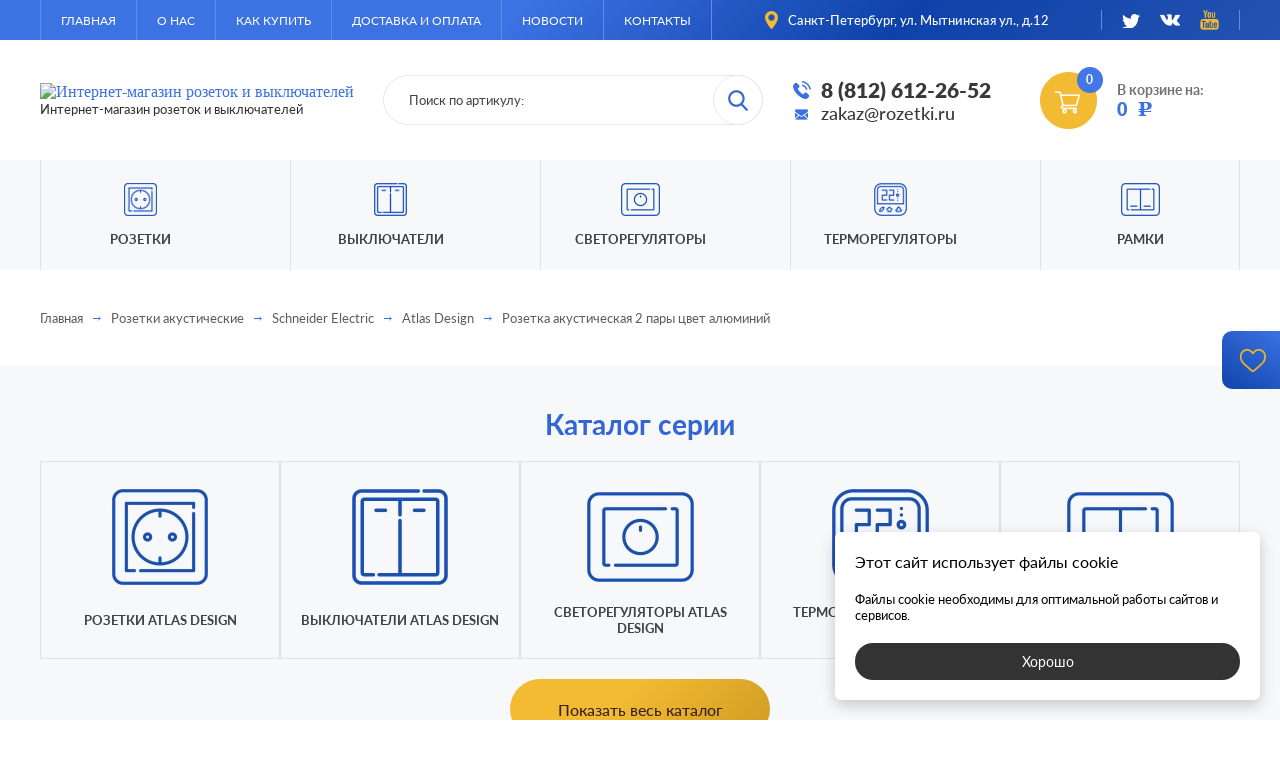

--- FILE ---
content_type: text/html; charset=UTF-8
request_url: https://rozetki.ru/atn000387
body_size: 30665
content:
<!DOCTYPE html>
<html lang="ru">

<head>
    <meta http-equiv="Content-Type" content="text/html; charset=utf-8">
    <title>Розетка акустическая 2 пары ATN000387 серии Atlas Design Schneider Electric, алюминиевого цвета | Розетки РУ</title>
    <base href="https://rozetki.ru/">
    
    <meta name="keywords" content="">
    <meta name="description" content="Розетка акустическая ATN000387 2 пары banana (WBT) серии Atlas Design от компании Schneider Electric, цвет алюминий, встроенный монтаж.">
    <meta name="viewport" content="width=device-width, initial-scale=1.0">
    <style type="text/css">
        /*! normalize.css v8.0.1 | MIT License | github.com/necolas/normalize.css */
/* Document
   ========================================================================== */
/**
 * 1. Correct the line height in all browsers.
 * 2. Prevent adjustments of font size after orientation changes in iOS.
 */
html {
  line-height: 1.15;
  /* 1 */
  -webkit-text-size-adjust: 100%;
  /* 2 */ }

/* Sections
   ========================================================================== */
/**
 * Remove the margin in all browsers.
 */
body {
  margin: 0; }

/**
 * Render the `main` element consistently in IE.
 */
main {
  display: block; }

/**
 * Correct the font size and margin on `h1` elements within `section` and
 * `article` contexts in Chrome, Firefox, and Safari.
 */
h1 {
  font-size: 2em;
  margin: 0.67em 0; }

/* Grouping content
   ========================================================================== */
/**
 * 1. Add the correct box sizing in Firefox.
 * 2. Show the overflow in Edge and IE.
 */
hr {
  box-sizing: content-box;
  /* 1 */
  height: 0;
  /* 1 */
  overflow: visible;
  /* 2 */ }

/**
 * 1. Correct the inheritance and scaling of font size in all browsers.
 * 2. Correct the odd `em` font sizing in all browsers.
 */
pre {
  font-family: monospace, monospace;
  /* 1 */
  font-size: 1em;
  /* 2 */ }

/* Text-level semantics
   ========================================================================== */
/**
 * Remove the gray background on active links in IE 10.
 */
a {
  background-color: transparent; }

/**
 * 1. Remove the bottom border in Chrome 57-
 * 2. Add the correct text decoration in Chrome, Edge, IE, Opera, and Safari.
 */
abbr[title] {
  border-bottom: none;
  /* 1 */
  text-decoration: underline;
  /* 2 */
  -webkit-text-decoration: underline dotted;
          text-decoration: underline dotted;
  /* 2 */ }

/**
 * Add the correct font weight in Chrome, Edge, and Safari.
 */
b,
strong {
  font-weight: bolder; }

/**
 * 1. Correct the inheritance and scaling of font size in all browsers.
 * 2. Correct the odd `em` font sizing in all browsers.
 */
code,
kbd,
samp {
  font-family: monospace, monospace;
  /* 1 */
  font-size: 1em;
  /* 2 */ }

/**
 * Add the correct font size in all browsers.
 */
small {
  font-size: 80%; }

/**
 * Prevent `sub` and `sup` elements from affecting the line height in
 * all browsers.
 */
sub,
sup {
  font-size: 75%;
  line-height: 0;
  position: relative;
  vertical-align: baseline; }

sub {
  bottom: -0.25em; }

sup {
  top: -0.5em; }

/* Embedded content
   ========================================================================== */
/**
 * Remove the border on images inside links in IE 10.
 */
img {
  border-style: none; }

/* Forms
   ========================================================================== */
/**
 * 1. Change the font styles in all browsers.
 * 2. Remove the margin in Firefox and Safari.
 */
button,
input,
optgroup,
select,
textarea {
  font-family: inherit;
  /* 1 */
  font-size: 100%;
  /* 1 */
  line-height: 1.15;
  /* 1 */
  margin: 0;
  /* 2 */ }

/**
 * Show the overflow in IE.
 * 1. Show the overflow in Edge.
 */
button,
input {
  /* 1 */
  overflow: visible; }

/**
 * Remove the inheritance of text transform in Edge, Firefox, and IE.
 * 1. Remove the inheritance of text transform in Firefox.
 */
button,
select {
  /* 1 */
  text-transform: none; }

/**
 * Correct the inability to style clickable types in iOS and Safari.
 */
button,
[type="button"],
[type="reset"],
[type="submit"] {
  -webkit-appearance: button; }

/**
 * Remove the inner border and padding in Firefox.
 */
button::-moz-focus-inner,
[type="button"]::-moz-focus-inner,
[type="reset"]::-moz-focus-inner,
[type="submit"]::-moz-focus-inner {
  border-style: none;
  padding: 0; }

/**
 * Restore the focus styles unset by the previous rule.
 */
button:-moz-focusring,
[type="button"]:-moz-focusring,
[type="reset"]:-moz-focusring,
[type="submit"]:-moz-focusring {
  outline: 1px dotted ButtonText; }

/**
 * Correct the padding in Firefox.
 */
fieldset {
  padding: 0.35em 0.75em 0.625em; }

/**
 * 1. Correct the text wrapping in Edge and IE.
 * 2. Correct the color inheritance from `fieldset` elements in IE.
 * 3. Remove the padding so developers are not caught out when they zero out
 *    `fieldset` elements in all browsers.
 */
legend {
  box-sizing: border-box;
  /* 1 */
  color: inherit;
  /* 2 */
  display: table;
  /* 1 */
  max-width: 100%;
  /* 1 */
  padding: 0;
  /* 3 */
  white-space: normal;
  /* 1 */ }

/**
 * Add the correct vertical alignment in Chrome, Firefox, and Opera.
 */
progress {
  vertical-align: baseline; }

/**
 * Remove the default vertical scrollbar in IE 10+.
 */
textarea {
  overflow: auto; }

/**
 * 1. Add the correct box sizing in IE 10.
 * 2. Remove the padding in IE 10.
 */
[type="checkbox"],
[type="radio"] {
  box-sizing: border-box;
  /* 1 */
  padding: 0;
  /* 2 */ }

/**
 * Correct the cursor style of increment and decrement buttons in Chrome.
 */
[type="number"]::-webkit-inner-spin-button,
[type="number"]::-webkit-outer-spin-button {
  height: auto; }

/**
 * 1. Correct the odd appearance in Chrome and Safari.
 * 2. Correct the outline style in Safari.
 */
[type="search"] {
  -webkit-appearance: textfield;
  /* 1 */
  outline-offset: -2px;
  /* 2 */ }

/**
 * Remove the inner padding in Chrome and Safari on macOS.
 */
[type="search"]::-webkit-search-decoration {
  -webkit-appearance: none; }

/**
 * 1. Correct the inability to style clickable types in iOS and Safari.
 * 2. Change font properties to `inherit` in Safari.
 */
::-webkit-file-upload-button {
  -webkit-appearance: button;
  /* 1 */
  font: inherit;
  /* 2 */ }

/* Interactive
   ========================================================================== */
/*
 * Add the correct display in Edge, IE 10+, and Firefox.
 */
details {
  display: block; }

/*
 * Add the correct display in all browsers.
 */
summary {
  display: list-item; }

/* Misc
   ========================================================================== */
/**
 * Add the correct display in IE 10+.
 */
template {
  display: none; }

/**
 * Add the correct display in IE 10.
 */
[hidden] {
  display: none; }

body.compensate-for-scrollbar {
  overflow: hidden; }

.fancybox-active {
  height: auto; }

.fancybox-is-hidden {
  left: -9999px;
  margin: 0;
  position: absolute !important;
  top: -9999px;
  visibility: hidden; }

.fancybox-container {
  -webkit-backface-visibility: hidden;
  backface-visibility: hidden;
  height: 100%;
  left: 0;
  outline: none;
  position: fixed;
  -webkit-tap-highlight-color: transparent;
  top: 0;
  touch-action: manipulation;
  transform: translateZ(0);
  width: 100%;
  z-index: 99992; }

.fancybox-container * {
  box-sizing: border-box; }

.fancybox-bg, .fancybox-inner, .fancybox-outer, .fancybox-stage {
  bottom: 0;
  left: 0;
  position: absolute;
  right: 0;
  top: 0; }

.fancybox-outer {
  -webkit-overflow-scrolling: touch;
  overflow-y: auto; }

.fancybox-bg {
  background: #1e1e1e;
  opacity: 0;
  transition-duration: inherit;
  transition-property: opacity;
  transition-timing-function: cubic-bezier(0.47, 0, 0.74, 0.71); }

.fancybox-is-open .fancybox-bg {
  opacity: .87;
  transition-timing-function: cubic-bezier(0.22, 0.61, 0.36, 1); }

.fancybox-caption, .fancybox-infobar, .fancybox-navigation .fancybox-button, .fancybox-toolbar {
  direction: ltr;
  opacity: 0;
  position: absolute;
  transition: opacity .25s ease,visibility 0s ease .25s;
  visibility: hidden;
  z-index: 99997; }

.fancybox-show-caption .fancybox-caption, .fancybox-show-infobar .fancybox-infobar, .fancybox-show-nav .fancybox-navigation .fancybox-button, .fancybox-show-toolbar .fancybox-toolbar {
  opacity: 1;
  transition: opacity .25s ease 0s,visibility 0s ease 0s;
  visibility: visible; }

.fancybox-infobar {
  color: #ccc;
  font-size: 13px;
  -webkit-font-smoothing: subpixel-antialiased;
  height: 44px;
  left: 0;
  line-height: 44px;
  min-width: 44px;
  mix-blend-mode: difference;
  padding: 0 10px;
  pointer-events: none;
  top: 0;
  -webkit-touch-callout: none;
  -webkit-user-select: none;
  -moz-user-select: none;
  -ms-user-select: none;
  user-select: none; }

.fancybox-toolbar {
  right: 0;
  top: 0; }

.fancybox-stage {
  direction: ltr;
  overflow: visible;
  transform: translateZ(0);
  z-index: 99994; }

.fancybox-is-open .fancybox-stage {
  overflow: hidden; }

.fancybox-slide {
  -webkit-backface-visibility: hidden;
  display: none;
  height: 100%;
  left: 0;
  outline: none;
  overflow: auto;
  -webkit-overflow-scrolling: touch;
  padding: 44px 44px 0;
  position: absolute;
  text-align: center;
  top: 0;
  transition-property: transform,opacity;
  white-space: normal;
  width: 100%;
  z-index: 99994; }

.fancybox-slide:before {
  content: "";
  display: inline-block;
  font-size: 0;
  height: 100%;
  vertical-align: middle;
  width: 0; }

.fancybox-is-sliding .fancybox-slide, .fancybox-slide--current, .fancybox-slide--next, .fancybox-slide--previous {
  display: block; }

.fancybox-slide--next {
  z-index: 99995; }

.fancybox-slide--image {
  overflow: hidden;
  padding: 44px 0 0; }

.fancybox-slide--image:before {
  display: none; }

.fancybox-slide--html {
  padding: 6px 6px 0; }

.fancybox-content {
  background: #fff;
  display: inline-block;
  margin: 0 0 44px;
  max-width: 100%;
  overflow: auto;
  -webkit-overflow-scrolling: touch;
  padding: 44px;
  position: relative;
  text-align: left;
  vertical-align: middle; }

.fancybox-slide--image .fancybox-content {
  -webkit-animation-timing-function: cubic-bezier(0.5, 0, 0.14, 1);
  animation-timing-function: cubic-bezier(0.5, 0, 0.14, 1);
  -webkit-backface-visibility: hidden;
  background: transparent;
  background-repeat: no-repeat;
  background-size: 100% 100%;
  left: 0;
  max-width: none;
  overflow: visible;
  padding: 0;
  position: absolute;
  top: 0;
  transform-origin: top left;
  transition-property: transform,opacity;
  -webkit-user-select: none;
  -moz-user-select: none;
  -ms-user-select: none;
  user-select: none;
  z-index: 99995; }

.fancybox-slide--html .fancybox-content {
  margin: 0 0 6px; }

.fancybox-can-zoomOut .fancybox-content {
  cursor: zoom-out; }

.fancybox-can-zoomIn .fancybox-content {
  cursor: zoom-in; }

.fancybox-can-pan .fancybox-content, .fancybox-can-swipe .fancybox-content {
  cursor: -webkit-grab;
  cursor: grab; }

.fancybox-is-grabbing .fancybox-content {
  cursor: -webkit-grabbing;
  cursor: grabbing; }

.fancybox-container [data-selectable=true] {
  cursor: text; }

.fancybox-image, .fancybox-spaceball {
  background: transparent;
  border: 0;
  height: 100%;
  left: 0;
  margin: 0;
  max-height: none;
  max-width: none;
  padding: 0;
  position: absolute;
  top: 0;
  -webkit-user-select: none;
  -moz-user-select: none;
  -ms-user-select: none;
  user-select: none;
  width: 100%; }

.fancybox-spaceball {
  z-index: 1; }

.fancybox-slide--iframe .fancybox-content, .fancybox-slide--map .fancybox-content, .fancybox-slide--video .fancybox-content {
  height: calc(100% - 44px);
  overflow: visible;
  padding: 0;
  width: 100%; }

.fancybox-slide--video .fancybox-content {
  background: #000; }

.fancybox-slide--map .fancybox-content {
  background: #e5e3df; }

.fancybox-slide--iframe .fancybox-content {
  background: #fff; }

.fancybox-iframe, .fancybox-video {
  background: transparent;
  border: 0;
  display: block;
  height: 100%;
  margin: 0;
  overflow: hidden;
  padding: 0;
  vertical-align: top;
  width: 100%; }

.fancybox-error {
  background: #fff;
  cursor: default;
  max-width: 400px;
  padding: 40px;
  width: 100%; }

.fancybox-error p {
  color: #444;
  font-size: 16px;
  line-height: 20px;
  margin: 0;
  padding: 0; }

.fancybox-button {
  background: rgba(30, 30, 30, 0.6);
  border: 0;
  border-radius: 0;
  box-shadow: none;
  cursor: pointer;
  display: inline-block;
  height: 44px;
  margin: 0;
  padding: 10px;
  position: relative;
  transition: color .2s;
  vertical-align: top;
  visibility: inherit;
  width: 44px; }

.fancybox-button, .fancybox-button:link, .fancybox-button:visited {
  color: #ccc; }

.fancybox-button:hover {
  color: #fff; }

.fancybox-button:focus {
  outline: none; }

.fancybox-button.fancybox-focus {
  outline: 1px dotted; }

.fancybox-button.disabled, .fancybox-button.disabled:hover, .fancybox-button[disabled], .fancybox-button[disabled]:hover {
  color: #888;
  cursor: default;
  outline: none; }

.fancybox-button svg {
  display: block;
  height: 100%;
  overflow: visible;
  position: relative;
  width: 100%; }

.fancybox-button svg path {
  fill: currentColor;
  stroke-width: 0; }

.fancybox-button--fsenter svg:nth-child(2), .fancybox-button--fsexit svg:nth-child(1), .fancybox-button--pause svg:nth-child(1), .fancybox-button--play svg:nth-child(2) {
  display: none; }

.fancybox-progress {
  background: #ff5268;
  height: 2px;
  left: 0;
  position: absolute;
  right: 0;
  top: 0;
  transform: scaleX(0);
  transform-origin: 0;
  transition-property: transform;
  transition-timing-function: linear;
  z-index: 99998; }

.fancybox-close-small {
  background: transparent;
  border: 0;
  border-radius: 0;
  color: #ccc;
  cursor: pointer;
  opacity: .8;
  padding: 8px;
  position: absolute;
  right: -12px;
  top: -44px;
  z-index: 401; }

.fancybox-close-small:hover {
  color: #fff;
  opacity: 1; }

.fancybox-slide--html .fancybox-close-small {
  color: currentColor;
  padding: 10px;
  right: 0;
  top: 0; }

.fancybox-is-scaling .fancybox-close-small, .fancybox-is-zoomable.fancybox-can-pan .fancybox-close-small {
  display: none; }

.fancybox-navigation .fancybox-button {
  background: transparent;
  height: 100px;
  margin: 0;
  opacity: 0;
  position: absolute;
  top: calc(50% - 50px);
  width: 70px; }

.fancybox-navigation .fancybox-button div {
  background: rgba(30, 30, 30, 0.6);
  height: 100%;
  padding: 7px; }

.fancybox-navigation .fancybox-button--arrow_left {
  left: 0;
  padding: 31px 26px 31px 6px; }

.fancybox-navigation .fancybox-button--arrow_right {
  padding: 31px 6px 31px 26px;
  right: 0; }

.fancybox-caption {
  bottom: 0;
  color: #fff;
  font-size: 14px;
  font-weight: 400;
  left: 0;
  line-height: 1.5;
  padding: 25px 44px;
  right: 0; }

.fancybox-caption:before {
  background-image: url([data-uri]);
  background-repeat: repeat-x;
  background-size: contain;
  bottom: 0;
  content: "";
  display: block;
  left: 0;
  pointer-events: none;
  position: absolute;
  right: 0;
  top: -25px;
  z-index: -1; }

.fancybox-caption:after {
  border-bottom: 1px solid rgba(255, 255, 255, 0.3);
  content: "";
  display: block;
  left: 44px;
  position: absolute;
  right: 44px;
  top: 0; }

.fancybox-caption a, .fancybox-caption a:link, .fancybox-caption a:visited {
  color: #ccc;
  text-decoration: none; }

.fancybox-caption a:hover {
  color: #fff;
  text-decoration: underline; }

.fancybox-loading {
  -webkit-animation: a 1s linear infinite;
  animation: a 1s linear infinite;
  background: transparent;
  border: 4px solid #888;
  border-bottom-color: #fff;
  border-radius: 50%;
  height: 50px;
  left: 50%;
  margin: -25px 0 0 -25px;
  opacity: .7;
  padding: 0;
  position: absolute;
  top: 50%;
  width: 50px;
  z-index: 99999; }

@-webkit-keyframes a {
  to {
    transform: rotate(1turn); } }

@keyframes a {
  to {
    transform: rotate(1turn); } }

.fancybox-animated {
  transition-timing-function: cubic-bezier(0, 0, 0.25, 1); }

.fancybox-fx-slide.fancybox-slide--previous {
  opacity: 0;
  transform: translate3d(-100%, 0, 0); }

.fancybox-fx-slide.fancybox-slide--next {
  opacity: 0;
  transform: translate3d(100%, 0, 0); }

.fancybox-fx-slide.fancybox-slide--current {
  opacity: 1;
  transform: translateZ(0); }

.fancybox-fx-fade.fancybox-slide--next, .fancybox-fx-fade.fancybox-slide--previous {
  opacity: 0;
  transition-timing-function: cubic-bezier(0.19, 1, 0.22, 1); }

.fancybox-fx-fade.fancybox-slide--current {
  opacity: 1; }

.fancybox-fx-zoom-in-out.fancybox-slide--previous {
  opacity: 0;
  transform: scale3d(1.5, 1.5, 1.5); }

.fancybox-fx-zoom-in-out.fancybox-slide--next {
  opacity: 0;
  transform: scale3d(0.5, 0.5, 0.5); }

.fancybox-fx-zoom-in-out.fancybox-slide--current {
  opacity: 1;
  transform: scaleX(1); }

.fancybox-fx-rotate.fancybox-slide--previous {
  opacity: 0;
  transform: rotate(-1turn); }

.fancybox-fx-rotate.fancybox-slide--next {
  opacity: 0;
  transform: rotate(1turn); }

.fancybox-fx-rotate.fancybox-slide--current {
  opacity: 1;
  transform: rotate(0deg); }

.fancybox-fx-circular.fancybox-slide--previous {
  opacity: 0;
  transform: scale3d(0, 0, 0) translate3d(-100%, 0, 0); }

.fancybox-fx-circular.fancybox-slide--next {
  opacity: 0;
  transform: scale3d(0, 0, 0) translate3d(100%, 0, 0); }

.fancybox-fx-circular.fancybox-slide--current {
  opacity: 1;
  transform: scaleX(1) translateZ(0); }

.fancybox-fx-tube.fancybox-slide--previous {
  transform: translate3d(-100%, 0, 0) scale(0.1) skew(-10deg); }

.fancybox-fx-tube.fancybox-slide--next {
  transform: translate3d(100%, 0, 0) scale(0.1) skew(10deg); }

.fancybox-fx-tube.fancybox-slide--current {
  transform: translateZ(0) scale(1); }

@media (max-height: 576px) {
  .fancybox-slide {
    padding-left: 6px;
    padding-right: 6px; }
  .fancybox-slide--image {
    padding: 6px 0 0; }
  .fancybox-slide--image .fancybox-content {
    margin-bottom: 6px; }
  .fancybox-slide--image .fancybox-close-small {
    background: #4e4e4e;
    color: #f2f4f6;
    height: 36px;
    opacity: 1;
    padding: 6px;
    right: 0;
    top: 0;
    width: 36px; } }

.fancybox-share {
  background: #f4f4f4;
  border-radius: 3px;
  max-width: 90%;
  padding: 30px;
  text-align: center; }

.fancybox-share h1 {
  color: #222;
  font-size: 35px;
  font-weight: 700;
  margin: 0 0 20px; }

.fancybox-share p {
  margin: 0;
  padding: 0; }

.fancybox-share__button {
  border: 0;
  border-radius: 3px;
  display: inline-block;
  font-size: 14px;
  font-weight: 700;
  line-height: 40px;
  margin: 0 5px 10px;
  min-width: 130px;
  padding: 0 15px;
  text-decoration: none;
  transition: all .2s;
  -webkit-user-select: none;
  -moz-user-select: none;
  -ms-user-select: none;
  user-select: none;
  white-space: nowrap; }

.fancybox-share__button:link, .fancybox-share__button:visited {
  color: #fff; }

.fancybox-share__button:hover {
  text-decoration: none; }

.fancybox-share__button--fb {
  background: #3b5998; }

.fancybox-share__button--fb:hover {
  background: #344e86; }

.fancybox-share__button--pt {
  background: #bd081d; }

.fancybox-share__button--pt:hover {
  background: #aa0719; }

.fancybox-share__button--tw {
  background: #1da1f2; }

.fancybox-share__button--tw:hover {
  background: #0d95e8; }

.fancybox-share__button svg {
  height: 25px;
  margin-right: 7px;
  position: relative;
  top: -1px;
  vertical-align: middle;
  width: 25px; }

.fancybox-share__button svg path {
  fill: #fff; }

.fancybox-share__input {
  background: transparent;
  border: 0;
  border-bottom: 1px solid #d7d7d7;
  border-radius: 0;
  color: #5d5b5b;
  font-size: 14px;
  margin: 10px 0 0;
  outline: none;
  padding: 10px 15px;
  width: 100%; }

.fancybox-thumbs {
  background: #ddd;
  bottom: 0;
  display: none;
  margin: 0;
  -webkit-overflow-scrolling: touch;
  -ms-overflow-style: -ms-autohiding-scrollbar;
  padding: 2px 2px 4px;
  position: absolute;
  right: 0;
  -webkit-tap-highlight-color: transparent;
  top: 0;
  width: 212px;
  z-index: 99995; }

.fancybox-thumbs-x {
  overflow-x: auto;
  overflow-y: hidden; }

.fancybox-show-thumbs .fancybox-thumbs {
  display: block; }

.fancybox-show-thumbs .fancybox-inner {
  right: 212px; }

.fancybox-thumbs__list {
  font-size: 0;
  height: 100%;
  list-style: none;
  margin: 0;
  overflow-x: hidden;
  overflow-y: auto;
  padding: 0;
  position: absolute;
  position: relative;
  white-space: nowrap;
  width: 100%; }

.fancybox-thumbs-x .fancybox-thumbs__list {
  overflow: hidden; }

.fancybox-thumbs-y .fancybox-thumbs__list::-webkit-scrollbar {
  width: 7px; }

.fancybox-thumbs-y .fancybox-thumbs__list::-webkit-scrollbar-track {
  background: #fff;
  border-radius: 10px;
  box-shadow: inset 0 0 6px rgba(0, 0, 0, 0.3); }

.fancybox-thumbs-y .fancybox-thumbs__list::-webkit-scrollbar-thumb {
  background: #2a2a2a;
  border-radius: 10px; }

.fancybox-thumbs__list a {
  -webkit-backface-visibility: hidden;
  backface-visibility: hidden;
  background-color: rgba(0, 0, 0, 0.1);
  background-position: 50%;
  background-repeat: no-repeat;
  background-size: cover;
  cursor: pointer;
  float: left;
  height: 75px;
  margin: 2px;
  max-height: calc(100% - 8px);
  max-width: calc(50% - 4px);
  outline: none;
  overflow: hidden;
  padding: 0;
  position: relative;
  -webkit-tap-highlight-color: transparent;
  width: 100px; }

.fancybox-thumbs__list a:before {
  border: 6px solid #ff5268;
  bottom: 0;
  content: "";
  left: 0;
  opacity: 0;
  position: absolute;
  right: 0;
  top: 0;
  transition: all 0.2s cubic-bezier(0.25, 0.46, 0.45, 0.94);
  z-index: 99991; }

.fancybox-thumbs__list a:focus:before {
  opacity: .5; }

.fancybox-thumbs__list a.fancybox-thumbs-active:before {
  opacity: 1; }

@media (max-width: 768px) {
  .fancybox-thumbs {
    width: 110px; }
  .fancybox-show-thumbs .fancybox-inner {
    right: 110px; }
  .fancybox-thumbs__list a {
    max-width: calc(100% - 10px); } }

.jq-tooltip {
  font: 14px/16px "Arial";
  color: #fafafa;
  text-align: center;
  max-width: 300px;
  min-width: 150px;
  position: absolute;
  z-index: 999999;
  transition-duration: .3s;
  transition-property: background, transform, opacity;
  padding: 10px 15px;
  opacity: 0;
  box-sizing: border-box; }

.jq-tooltip.tooltip-active {
  opacity: 1; }

.jq-tooltip::before, .jq-tooltip::after {
  position: absolute;
  content: ''; }

.jq-tooltip[data-theme='strawberry'] {
  background-color: #c6262e; }

.jq-tooltip[data-theme='strawberry']::before, .jq-tooltip[data-theme='strawberry']::after {
  background-color: #ff8c82; }

.jq-tooltip[data-theme='orange'] {
  background-color: #cc3b02; }

.jq-tooltip[data-theme='orange']::before, .jq-tooltip[data-theme='orange']::after {
  background-color: #ffc27d; }

.jq-tooltip[data-theme='banana'] {
  background-color: #d48e15; }

.jq-tooltip[data-theme='banana']::before, .jq-tooltip[data-theme='banana']::after {
  background-color: #f9c440; }

.jq-tooltip[data-theme='lime'] {
  background-color: #3a9104; }

.jq-tooltip[data-theme='lime']::before, .jq-tooltip[data-theme='lime']::after {
  background-color: #9bdb4d; }

.jq-tooltip[data-theme='blueberry'] {
  background-color: #0d52bf; }

.jq-tooltip[data-theme='blueberry']::before, .jq-tooltip[data-theme='blueberry']::after {
  background-color: #64baff; }

.jq-tooltip[data-theme='cocoa'] {
  background-color: #57392d; }

.jq-tooltip[data-theme='cocoa']::before, .jq-tooltip[data-theme='cocoa']::after {
  background-color: #a3907c; }

.jq-tooltip[data-theme='silver'] {
  background-color: #7e8087; }

.jq-tooltip[data-theme='silver']::before, .jq-tooltip[data-theme='silver']::after {
  background-color: #d4d4d4; }

.jq-tooltip[data-theme='slate'] {
  background-color: #273445; }

.jq-tooltip[data-theme='slate']::before, .jq-tooltip[data-theme='slate']::after {
  background-color: #95a3ab; }

.jq-tooltip[data-position~='top'], .jq-tooltip[data-position~='top-left'], .jq-tooltip[data-position~='top-right'] {
  transform: translate3d(0, 5px, 0); }

.jq-tooltip[data-position~='top'].tooltip-active, .jq-tooltip[data-position~='top-left'].tooltip-active, .jq-tooltip[data-position~='top-right'].tooltip-active {
  transform: translate3d(0, 0, 0); }

.jq-tooltip[data-position~='top']::before, .jq-tooltip[data-position~='top-left']::before, .jq-tooltip[data-position~='top-right']::before {
  bottom: 0;
  left: 0;
  width: 100%;
  height: 3px; }

.jq-tooltip[data-position~='top']::after, .jq-tooltip[data-position~='top-left']::after, .jq-tooltip[data-position~='top-right']::after {
  width: 12px;
  height: 8px;
  -webkit-clip-path: polygon(50% 100%, 0 0, 100% 0);
  clip-path: polygon(50% 100%, 0 0, 100% 0); }

.jq-tooltip[data-position~='top']::after {
  bottom: -6px;
  left: calc(50% - 6px); }

.jq-tooltip[data-position~='top-left']::after {
  bottom: -6px;
  left: 5px; }

.jq-tooltip[data-position~='top-right']::after {
  right: 5px;
  bottom: -6px; }

.jq-tooltip[data-position='right'], .jq-tooltip[data-position='right-top'], .jq-tooltip[data-position='right-bottom'] {
  transform: translate3d(-5px, 0, 0); }

.jq-tooltip[data-position='right'].tooltip-active, .jq-tooltip[data-position='right-top'].tooltip-active, .jq-tooltip[data-position='right-bottom'].tooltip-active {
  transform: translate3d(0, 0, 0); }

.jq-tooltip[data-position='right']::before, .jq-tooltip[data-position='right-top']::before, .jq-tooltip[data-position='right-bottom']::before {
  bottom: 0;
  left: 0;
  width: 3px;
  height: 100%; }

.jq-tooltip[data-position='right']::after, .jq-tooltip[data-position='right-top']::after, .jq-tooltip[data-position='right-bottom']::after {
  width: 8px;
  height: 12px;
  -webkit-clip-path: polygon(0 50%, 100% 0, 100% 100%);
  clip-path: polygon(0 50%, 100% 0, 100% 100%); }

.jq-tooltip[data-position='right']::after {
  top: calc(50% - 6px);
  left: -6px; }

.jq-tooltip[data-position='right-top']::after {
  top: 5px;
  left: -6px; }

.jq-tooltip[data-position='right-bottom']::after {
  bottom: 5px;
  left: -6px; }

.jq-tooltip[data-position='bottom'], .jq-tooltip[data-position='bottom-left'], .jq-tooltip[data-position='bottom-right'] {
  transform: translate3d(0, -5px, 0); }

.jq-tooltip[data-position='bottom'].tooltip-active, .jq-tooltip[data-position='bottom-left'].tooltip-active, .jq-tooltip[data-position='bottom-right'].tooltip-active {
  transform: translate3d(0, 0, 0); }

.jq-tooltip[data-position='bottom']::before, .jq-tooltip[data-position='bottom-left']::before, .jq-tooltip[data-position='bottom-right']::before {
  top: 0;
  left: 0;
  width: 100%;
  height: 3px; }

.jq-tooltip[data-position='bottom']::after, .jq-tooltip[data-position='bottom-left']::after, .jq-tooltip[data-position='bottom-right']::after {
  width: 12px;
  height: 8px;
  -webkit-clip-path: polygon(0 100%, 50% 0, 100% 100%);
  clip-path: polygon(0 100%, 50% 0, 100% 100%); }

.jq-tooltip[data-position='bottom']::after {
  top: -6px;
  left: calc(50% - 6px); }

.jq-tooltip[data-position='bottom-left']::after {
  top: -6px;
  left: 5px; }

.jq-tooltip[data-position='bottom-right']::after {
  top: -6px;
  right: 5px; }

.jq-tooltip[data-position='left'], .jq-tooltip[data-position='left-top'], .jq-tooltip[data-position='left-bottom'] {
  transform: translate3d(5px, 0, 0); }

.jq-tooltip[data-position='left'].tooltip-active, .jq-tooltip[data-position='left-top'].tooltip-active, .jq-tooltip[data-position='left-bottom'].tooltip-active {
  transform: translate3d(0, 0, 0); }

.jq-tooltip[data-position='left']::before, .jq-tooltip[data-position='left-top']::before, .jq-tooltip[data-position='left-bottom']::before {
  right: 0;
  bottom: 0;
  width: 3px;
  height: 100%; }

.jq-tooltip[data-position='left']::after, .jq-tooltip[data-position='left-top']::after, .jq-tooltip[data-position='left-bottom']::after {
  width: 8px;
  height: 12px;
  -webkit-clip-path: polygon(0 0, 100% 50%, 0 100%);
  clip-path: polygon(0 0, 100% 50%, 0 100%); }

.jq-tooltip[data-position='left']::after {
  top: calc(50% - 6px);
  right: -6px; }

.jq-tooltip[data-position='left-top']::after {
  top: 5px;
  right: -6px; }

.jq-tooltip[data-position='left-bottom']::after {
  right: -6px;
  bottom: 5px; }

/* Fancyapps */
/* Scrollbar */
/* Loader */
/* Links */
/* Paths */
/* Shadows */
/* Fancyapps */
/* Scrollbar */
/* Loader */
/* Links */
/* Paths */
/* Shadows */
html,
body, .similar-box .carousel .specifications, .catalog .specifications, .quest .group, .search-box .search-result {
  scrollbar-color: #1b51bb #e6e6e6;
  scrollbar-width: thin; }
  html::-webkit-scrollbar,
  body::-webkit-scrollbar, .similar-box .carousel .specifications::-webkit-scrollbar, .catalog .specifications::-webkit-scrollbar, .quest .group::-webkit-scrollbar, .search-box .search-result::-webkit-scrollbar {
    width: 8px;
    height: 8px;
    background-color: #e6e6e6; }
  html::-webkit-scrollbar-thumb,
  body::-webkit-scrollbar-thumb, .similar-box .carousel .specifications::-webkit-scrollbar-thumb, .catalog .specifications::-webkit-scrollbar-thumb, .quest .group::-webkit-scrollbar-thumb, .search-box .search-result::-webkit-scrollbar-thumb {
    background-color: #1b51bb; }

@-webkit-keyframes loader {
  0% {
    left: 0;
    width: 30px; }
  25% {
    width: 90px; }
  50% {
    left: calc(100% - 30px);
    width: 30px; }
  75% {
    width: 90px; }
  100% {
    left: 0;
    width: 30px; } }

@keyframes loader {
  0% {
    left: 0;
    width: 30px; }
  25% {
    width: 90px; }
  50% {
    left: calc(100% - 30px);
    width: 30px; }
  75% {
    width: 90px; }
  100% {
    left: 0;
    width: 30px; } }

.search-box::before, .news-all::before, .brand-selection-carousel .brands-box::before, .series-selection-carousel .series-box::before, .catalog-container::before, .shopping-cart::before {
  position: absolute;
  left: 0;
  bottom: 0;
  width: 60px;
  height: 3px;
  background-color: #3c72e2;
  -webkit-animation: loader 3s infinite ease-in-out;
          animation: loader 3s infinite ease-in-out; }

.header-nav .toggle, .header-menu .wrap > .toggle, .header-menu .wrap > ul > li > .toggle {
  position: relative;
  width: 32px;
  height: 32px;
  -webkit-user-select: none;
     -moz-user-select: none;
      -ms-user-select: none;
          user-select: none;
  cursor: pointer; }
  .header-nav .toggle span, .header-menu .wrap > .toggle span, .header-menu .wrap > ul > li > .toggle span {
    position: absolute;
    top: calc(50% - 1px);
    left: 10%;
    width: 80%;
    height: 2px;
    background-color: #ccc;
    transition-duration: 0.3s;
    transition-property: all;
    transition-timing-function: ease; }
    .header-nav .toggle span::before, .header-menu .wrap > .toggle span::before, .header-menu .wrap > ul > li > .toggle span::before {
      position: absolute;
      top: -7px;
      left: -10%;
      width: 120%;
      height: 2px;
      background-color: #ccc;
      transition-duration: 0.3s;
      transition-property: all;
      transition-timing-function: ease;
      content: ''; }
    .header-nav .toggle span::after, .header-menu .wrap > .toggle span::after, .header-menu .wrap > ul > li > .toggle span::after {
      position: absolute;
      bottom: -7px;
      left: -10%;
      width: 120%;
      height: 2px;
      background-color: #ccc;
      transition-duration: 0.3s;
      transition-property: all;
      transition-timing-function: ease;
      content: ''; }

.header-nav .active.toggle span, .header-menu .wrap > .active.toggle span, .header-menu .wrap > ul > li > .active.toggle span {
  background-color: transparent; }
  .header-nav .active.toggle span::before, .header-menu .wrap > .active.toggle span::before, .header-menu .wrap > ul > li > .active.toggle span::before {
    top: 0;
    transform: rotate(45deg); }
  .header-nav .active.toggle span::after, .header-menu .wrap > .active.toggle span::after, .header-menu .wrap > ul > li > .active.toggle span::after {
    bottom: 0;
    transform: rotate(-45deg); }

/* Fancyapps */
/* Scrollbar */
/* Loader */
/* Links */
/* Paths */
/* Shadows */
/* Fancyapps */
/* Scrollbar */
/* Loader */
/* Links */
/* Paths */
/* Shadows */
html,
body, .similar-box .carousel .specifications, .catalog .specifications, .quest .group, .search-box .search-result {
  scrollbar-color: #1b51bb #e6e6e6;
  scrollbar-width: thin; }
  html::-webkit-scrollbar,
  body::-webkit-scrollbar, .similar-box .carousel .specifications::-webkit-scrollbar, .catalog .specifications::-webkit-scrollbar, .quest .group::-webkit-scrollbar, .search-box .search-result::-webkit-scrollbar {
    width: 8px;
    height: 8px;
    background-color: #e6e6e6; }
  html::-webkit-scrollbar-thumb,
  body::-webkit-scrollbar-thumb, .similar-box .carousel .specifications::-webkit-scrollbar-thumb, .catalog .specifications::-webkit-scrollbar-thumb, .quest .group::-webkit-scrollbar-thumb, .search-box .search-result::-webkit-scrollbar-thumb {
    background-color: #1b51bb; }

@keyframes loader {
  0% {
    left: 0;
    width: 30px; }
  25% {
    width: 90px; }
  50% {
    left: calc(100% - 30px);
    width: 30px; }
  75% {
    width: 90px; }
  100% {
    left: 0;
    width: 30px; } }

.search-box::before, .news-all::before, .brand-selection-carousel .brands-box::before, .series-selection-carousel .series-box::before, .catalog-container::before, .shopping-cart::before {
  position: absolute;
  left: 0;
  bottom: 0;
  width: 60px;
  height: 3px;
  background-color: #3c72e2;
  -webkit-animation: loader 3s infinite ease-in-out;
          animation: loader 3s infinite ease-in-out; }

.header-nav .toggle, .header-menu .wrap > .toggle, .header-menu .wrap > ul > li > .toggle {
  position: relative;
  width: 32px;
  height: 32px;
  -webkit-user-select: none;
     -moz-user-select: none;
      -ms-user-select: none;
          user-select: none;
  cursor: pointer; }
  .header-nav .toggle span, .header-menu .wrap > .toggle span, .header-menu .wrap > ul > li > .toggle span {
    position: absolute;
    top: calc(50% - 1px);
    left: 10%;
    width: 80%;
    height: 2px;
    background-color: #ccc;
    transition-duration: 0.3s;
    transition-property: all;
    transition-timing-function: ease; }
    .header-nav .toggle span::before, .header-menu .wrap > .toggle span::before, .header-menu .wrap > ul > li > .toggle span::before {
      position: absolute;
      top: -7px;
      left: -10%;
      width: 120%;
      height: 2px;
      background-color: #ccc;
      transition-duration: 0.3s;
      transition-property: all;
      transition-timing-function: ease;
      content: ''; }
    .header-nav .toggle span::after, .header-menu .wrap > .toggle span::after, .header-menu .wrap > ul > li > .toggle span::after {
      position: absolute;
      bottom: -7px;
      left: -10%;
      width: 120%;
      height: 2px;
      background-color: #ccc;
      transition-duration: 0.3s;
      transition-property: all;
      transition-timing-function: ease;
      content: ''; }

.header-nav .active.toggle span, .header-menu .wrap > .active.toggle span, .header-menu .wrap > ul > li > .active.toggle span {
  background-color: transparent; }
  .header-nav .active.toggle span::before, .header-menu .wrap > .active.toggle span::before, .header-menu .wrap > ul > li > .active.toggle span::before {
    top: 0;
    transform: rotate(45deg); }
  .header-nav .active.toggle span::after, .header-menu .wrap > .active.toggle span::after, .header-menu .wrap > ul > li > .active.toggle span::after {
    bottom: 0;
    transform: rotate(-45deg); }

body * {
  box-sizing: border-box;
  outline: 0; }

body table {
  border-spacing: 0;
  border-collapse: collapse;
  vertical-align: baseline; }

body ul,
body ol {
  list-style: none;
  margin: 0;
  padding: 0; }

body p {
  margin: 0; }

body em {
  font-weight: normal; }

body strong {
  font-weight: normal; }

input::-moz-placeholder, textarea::-moz-placeholder {
  opacity: 1;
  color: inherit; }

input:-ms-input-placeholder, textarea:-ms-input-placeholder {
  opacity: 1;
  color: inherit; }

input::placeholder,
textarea::placeholder {
  opacity: 1;
  color: inherit; }

textarea {
  resize: none; }

iframe {
  border: 0; }

.table-wrap {
  max-width: 100%;
  overflow-x: auto;
  overflow-y: hidden; }
  @media (max-width: 960px) {
    .table-wrap {
      padding: 0 0 10px; } }

.ph,
.btn {
  -webkit-user-select: none;
     -moz-user-select: none;
      -ms-user-select: none;
          user-select: none; }

.lock {
  opacity: .5 !important; }

img[style*='float:left'], img[style*='float: left'] {
  max-width: 50%;
  margin: 0 20px 20px 0; }

img[style*='float:right'], img[style*='float: right'] {
  max-width: 50%;
  margin: 0 0 20px 20px; }

@media (max-width: 600px) {
  img[style*='float:left'], img[style*='float: left'], img[style*='float:right'], img[style*='float: right'] {
    max-width: 100%;
    float: none !important;
    margin: 0 auto 20px;
    display: block; } }

.border {
  border: 4px solid #444; }
  @media (max-width: 960px) {
    .border {
      display: block;
      margin: 0 auto; } }

.shadow {
  box-shadow: 0 4px 14px rgba(0, 0, 0, 0.1); }
  @media (max-width: 960px) {
    .shadow {
      display: block;
      margin: 0 auto; } }

.radius {
  border-radius: 4px; }
  @media (max-width: 960px) {
    .radius {
      display: block;
      margin: 0 auto; } }

a {
  color: #3c72e2;
  text-decoration: none;
  transition-duration: 0.3s;
  transition-property: all;
  transition-timing-function: ease; }
  a:hover {
    color: #1e57cd;
    text-decoration: none; }

.na {
  text-decoration: none; }
  .na:hover {
    color: #302f2f;
    text-decoration: none; }

.ghost {
  color: #302f2f;
  text-decoration: none;
  cursor: default; }
  .ghost:hover {
    color: #302f2f;
    text-decoration: none; }

#db {
  position: fixed;
  bottom: 20px;
  left: -300px;
  z-index: 99999;
  width: 320px;
  transition-duration: 0.3s;
  transition-property: all;
  transition-timing-function: ease;
  background-color: #222;
  padding: 20px;
  box-shadow: 0 0 5px rgba(0, 0, 0, 0.5); }
  #db:hover {
    left: 0; }
  #db table {
    width: 100%; }
    #db table td {
      font: 13px/13px Arial;
      color: #999;
      border-bottom: 1px dashed #999;
      padding: 5px 0; }
      #db table td:last-child {
        text-align: right; }
    #db table tr:last-child td {
      border: 0; }
  @media (max-width: 960px) {
    #db {
      display: none; } }

.slick-dots button {
  display: none; }

.slick-arrow {
  background-color: transparent;
  position: absolute;
  font-size: 0;
  border: 0;
  padding: 0; }

.slick-list,
.slick-track {
  position: relative;
  top: 0;
  left: 0;
  z-index: 0; }

.slick-list {
  overflow: hidden; }

.fancybox-progress {
  background-color: #3c72e2; }

.fancybox-caption {
  color: #ccc; }

.fancybox-content {
  padding: 0;
  overflow: hidden; }

.fancybox-thumbs__list a:before {
  border-color: #3c72e2; }

.fancybox-thumbs__list a.fancybox-thumbs-active::before {
  border-color: #3c72e2; }

.fancybox-thumbs {
  background-color: rgba(30, 30, 30, 0.8); }

.fancybox-thumbs-x .fancybox-thumbs__list::-webkit-scrollbar-track,
.fancybox-thumbs-y .fancybox-thumbs__list::-webkit-scrollbar-track {
  background: transparent;
  border-radius: 0; }

.fancybox-thumbs-x .fancybox-thumbs__list::-webkit-scrollbar-thumb,
.fancybox-thumbs-y .fancybox-thumbs__list::-webkit-scrollbar-thumb {
  background: #3c72e2;
  border-radius: 0; }

.fancybox-loading {
  border: 4px solid rgba(255, 255, 255, 0.1);
  border-bottom-color: #3c72e2; }

.fancybox-infobar {
  font: 13px "Arial";
  padding: 15px 0 15px 10px; }

.notify {
  position: fixed;
  top: 20px;
  left: -620px;
  z-index: 99999;
  font: 14px/17px Arial;
  color: #fff;
  text-align: center;
  width: 300px;
  padding: 15px;
  border-radius: 4px;
  opacity: 0;
  cursor: pointer; }
  .notify.complete {
    background: rgba(16, 180, 16, 0.8); }
  .notify.error {
    background: rgba(203, 0, 0, 0.8); }

.ymap {
  width: 100%;
  height: 500px;
  margin: 0 0 20px; }
  .ymap:nth-last-child(1) {
    margin: 0; }

.agreement {
  font: italic 12px "Arial";
  color: #777;
  text-align: center;
  margin: 20px 0 0; }
  .agreement a {
    color: inherit;
    text-decoration: underline; }
    .agreement a:hover {
      text-decoration: none; }

@font-face {
  font-family: 'Lato';
  src: url("/app/fonts/Lato.ttf"); }

@font-face {
  font-family: 'Lato Medium';
  src: url("/app/fonts/Lato Medium.ttf"); }

@font-face {
  font-family: 'Lato Semibold';
  src: url("/app/fonts/Lato Semibold.ttf"); }

@font-face {
  font-family: 'Lato Black';
  src: url("/app/fonts/Lato Black.ttf"); }

@font-face {
  font-family: 'Lato Bold';
  src: url("/app/fonts/Lato Bold.ttf"); }

@font-face {
  font-family: 'Lato Heavy';
  src: url("/app/fonts/Lato Heavy.ttf"); }

@font-face {
  font-family: 'Ruble Georgia Bold';
  src: url("/app/fonts/Ruble Georgia Bold.ttf"); }

.page {
  max-width: 1920px;
  min-width: 320px;
  background-color: #ffffff;
  box-shadow: 0 0 20px rgba(0, 0, 0, 0.1);
  overflow: hidden;
  margin: 0 auto;
  padding-top: 120px; }
  @media (max-width: 960px) {
    .page {
      padding-top: 80px; } }
  @media (max-width: 600px) {
    .page {
      padding-top: 40px; } }

.wrap {
  max-width: 1200px;
  position: relative;
  margin: 0 auto; }
  @media (max-width: 1200px) {
    .wrap {
      padding: 0 10px; } }

/* Loader. */
.search-box, .news-all, .brand-selection-carousel .brands-box, .series-selection-carousel .series-box, .catalog-container, .shopping-cart {
  position: relative;
  /* Loader. */
  /* Blur. */ }
  .blur.search-box::before, .blur.news-all::before, .brand-selection-carousel .blur.brands-box::before, .series-selection-carousel .blur.series-box::before, .blur.catalog-container::before, .blur.shopping-cart::before {
    display: block; }
  .blur.search-box::after, .blur.news-all::after, .brand-selection-carousel .blur.brands-box::after, .series-selection-carousel .blur.series-box::after, .blur.catalog-container::after, .blur.shopping-cart::after {
    visibility: visible;
    opacity: 1; }
  .disabled.search-box::after, .disabled.news-all::after, .brand-selection-carousel .disabled.brands-box::after, .series-selection-carousel .disabled.series-box::after, .disabled.catalog-container::after, .disabled.shopping-cart::after {
    visibility: visible;
    opacity: 1; }
  .search-box::before, .news-all::before, .brand-selection-carousel .brands-box::before, .series-selection-carousel .series-box::before, .catalog-container::before, .shopping-cart::before {
    z-index: 300;
    display: none;
    content: ''; }
  .search-box::after, .news-all::after, .brand-selection-carousel .brands-box::after, .series-selection-carousel .series-box::after, .catalog-container::after, .shopping-cart::after {
    position: absolute;
    left: 0;
    top: 0;
    z-index: 200;
    background-color: rgba(255, 255, 255, 0.5);
    width: 100%;
    height: 100%;
    transition-duration: 0.3s;
    transition-property: all;
    transition-timing-function: ease;
    visibility: hidden;
    opacity: 0;
    content: ''; }

/* Scrollbar. */
.similar-box .carousel .specifications::-webkit-scrollbar, .catalog .specifications::-webkit-scrollbar, .quest .group::-webkit-scrollbar {
  width: 5px;
  height: 5px;
  background-color: #e6e6e6;
  border-radius: 5px; }

.similar-box .carousel .specifications::-webkit-scrollbar-thumb, .catalog .specifications::-webkit-scrollbar-thumb, .quest .group::-webkit-scrollbar-thumb {
  background-color: #1b51bb;
  border-radius: 5px; }

/* Buttons. */
.help-choose-form-container .btn, .contacts-form-container .btn, .special-conditions-form-container .btn, .order-form .btn, .carousel-main .btn, .category-box .btn, .news-main .btn, .toggle-quest, .similar-box .carousel .btn, .catalog .btn, .product-right .price-box .btn {
  font: 16px "Lato Medium";
  color: #3b2323;
  display: flex;
  align-items: center;
  justify-content: center;
  width: 180px;
  height: 50px;
  position: relative;
  border-radius: 50px;
  -webkit-user-select: none;
     -moz-user-select: none;
      -ms-user-select: none;
          user-select: none;
  cursor: pointer;
  overflow: hidden; }
  .help-choose-form-container .btn:active, .contacts-form-container .btn:active, .special-conditions-form-container .btn:active, .order-form .btn:active, .carousel-main .btn:active, .category-box .btn:active, .news-main .btn:active, .toggle-quest:active, .similar-box .carousel .btn:active, .catalog .btn:active, .product-right .price-box .btn:active {
    transform: translateY(2px); }
  .help-choose-form-container .btn:hover::before, .contacts-form-container .btn:hover::before, .special-conditions-form-container .btn:hover::before, .order-form .btn:hover::before, .carousel-main .btn:hover::before, .category-box .btn:hover::before, .news-main .btn:hover::before, .toggle-quest:hover::before, .similar-box .carousel .btn:hover::before, .catalog .btn:hover::before, .product-right .price-box .btn:hover::before {
    opacity: 1; }
  .help-choose-form-container .btn::before, .contacts-form-container .btn::before, .special-conditions-form-container .btn::before, .order-form .btn::before, .carousel-main .btn::before, .category-box .btn::before, .news-main .btn::before, .toggle-quest::before, .similar-box .carousel .btn::before, .catalog .btn::before, .product-right .price-box .btn::before {
    position: absolute;
    top: 0;
    left: 0;
    transition-duration: 0.3s;
    transition-property: opacity;
    transition-timing-function: ease;
    width: 100%;
    height: 100%;
    border-radius: 50px;
    opacity: 0;
    content: ''; }
  .help-choose-form-container .btn span, .contacts-form-container .btn span, .special-conditions-form-container .btn span, .order-form .btn span, .carousel-main .btn span, .category-box .btn span, .news-main .btn span, .toggle-quest span, .similar-box .carousel .btn span, .catalog .btn span, .product-right .price-box .btn span {
    position: relative;
    z-index: 10; }

.help-choose-form-container .btn, .contacts-form-container .btn, .special-conditions-form-container .btn, .order-form .btn, .carousel-main .btn, .category-box .btn, .news-main .btn, .toggle-quest {
  background: linear-gradient(135deg, #f3bb33 40%, #ce9c22); }
  .help-choose-form-container .btn::before, .contacts-form-container .btn::before, .special-conditions-form-container .btn::before, .order-form .btn::before, .carousel-main .btn::before, .category-box .btn::before, .news-main .btn::before, .toggle-quest::before {
    background: linear-gradient(135deg, #ce9c22 40%, #f3bb33); }

.similar-box .carousel .btn, .catalog .btn, .product-right .price-box .btn {
  background: linear-gradient(135deg, #2e7ef1 40%, #1962ce);
  color: #ffffff; }
  .similar-box .carousel .btn::before, .catalog .btn::before, .product-right .price-box .btn::before {
    background: linear-gradient(135deg, #1962ce 40%, #2e7ef1); }

/* Slick arrow. */
.similar-box .carousel .slick-arrow, .header-slider .slick-arrow, .carousel-main .slick-arrow, .news-main .slick-arrow, .brand-selection-carousel .slick-arrow, .series-selection-carousel .slick-arrow, .series-carousel .slick-arrow, .brands-carousel .slick-arrow {
  position: absolute;
  top: calc(50% - (40px / 2));
  z-index: 20;
  transition-duration: 0.3s;
  transition-property: opacity, background, box-shadow;
  transition-timing-function: ease;
  display: flex;
  align-items: center;
  justify-content: center;
  width: 40px;
  height: 40px;
  background-color: #5383e1;
  border-radius: 40px;
  overflow: hidden;
  -webkit-user-select: none;
     -moz-user-select: none;
      -ms-user-select: none;
          user-select: none;
  cursor: pointer; }
  .similar-box .carousel .slick-arrow:hover, .header-slider .slick-arrow:hover, .carousel-main .slick-arrow:hover, .news-main .slick-arrow:hover, .brand-selection-carousel .slick-arrow:hover, .series-selection-carousel .slick-arrow:hover, .series-carousel .slick-arrow:hover, .brands-carousel .slick-arrow:hover {
    background-color: #ffffff;
    box-shadow: 0 0 30px rgba(0, 0, 0, 0.1); }
    .similar-box .carousel .slick-arrow:hover::before, .header-slider .slick-arrow:hover::before, .carousel-main .slick-arrow:hover::before, .news-main .slick-arrow:hover::before, .brand-selection-carousel .slick-arrow:hover::before, .series-selection-carousel .slick-arrow:hover::before, .series-carousel .slick-arrow:hover::before, .brands-carousel .slick-arrow:hover::before {
      filter: brightness(0); }
    .similar-box .carousel .slick-arrow:hover::after, .header-slider .slick-arrow:hover::after, .carousel-main .slick-arrow:hover::after, .news-main .slick-arrow:hover::after, .brand-selection-carousel .slick-arrow:hover::after, .series-selection-carousel .slick-arrow:hover::after, .series-carousel .slick-arrow:hover::after, .brands-carousel .slick-arrow:hover::after {
      opacity: 0; }
  .similar-box .carousel .slick-arrow::before, .header-slider .slick-arrow::before, .carousel-main .slick-arrow::before, .news-main .slick-arrow::before, .brand-selection-carousel .slick-arrow::before, .series-selection-carousel .slick-arrow::before, .series-carousel .slick-arrow::before, .brands-carousel .slick-arrow::before {
    background: url(app/images/sprite-014.png) -20px -22px;
    position: relative;
    z-index: 10;
    transition-duration: 0.3s;
    transition-property: filter;
    transition-timing-function: ease;
    width: 10px;
    height: 17px;
    content: ''; }
  .similar-box .carousel .slick-arrow::after, .header-slider .slick-arrow::after, .carousel-main .slick-arrow::after, .news-main .slick-arrow::after, .brand-selection-carousel .slick-arrow::after, .series-selection-carousel .slick-arrow::after, .series-carousel .slick-arrow::after, .brands-carousel .slick-arrow::after {
    background: linear-gradient(135deg, #2e7ef1 40%, #1962ce);
    position: absolute;
    top: 0;
    left: 0;
    z-index: 0;
    transition-duration: 0.3s;
    transition-property: opacity;
    transition-timing-function: ease;
    width: 100%;
    height: 100%;
    content: ''; }
  .similar-box .carousel .slick-next.slick-arrow, .header-slider .slick-next.slick-arrow, .carousel-main .slick-next.slick-arrow, .news-main .slick-next.slick-arrow, .brand-selection-carousel .slick-next.slick-arrow, .series-selection-carousel .slick-next.slick-arrow, .series-carousel .slick-next.slick-arrow, .brands-carousel .slick-next.slick-arrow {
    transform: scaleX(-1); }
  .similar-box .carousel .slick-disabled.slick-arrow, .header-slider .slick-disabled.slick-arrow, .carousel-main .slick-disabled.slick-arrow, .news-main .slick-disabled.slick-arrow, .brand-selection-carousel .slick-disabled.slick-arrow, .series-selection-carousel .slick-disabled.slick-arrow, .series-carousel .slick-disabled.slick-arrow, .brands-carousel .slick-disabled.slick-arrow {
    cursor: default;
    opacity: 0; }

/* Header menu. */
.header-nav .toggle, .header-menu .wrap > .toggle, .header-menu .wrap > ul > li > .toggle {
  position: relative;
  z-index: 10;
  display: none; }
  .header-nav .toggle span, .header-menu .wrap > .toggle span, .header-menu .wrap > ul > li > .toggle span {
    background-color: #efefef; }
    .header-nav .toggle span::before, .header-menu .wrap > .toggle span::before, .header-menu .wrap > ul > li > .toggle span::before, .header-nav .toggle span::after, .header-menu .wrap > .toggle span::after, .header-menu .wrap > ul > li > .toggle span::after {
      background-color: #efefef; }

/* Carousel main. */
.carousel-main .carousel .item, .series-carousel .carousel .item, .series-selection-carousel .carousel .item {
  transition-duration: 0.3s;
  transition-property: opacity, transform, box-shadow;
  transition-timing-function: ease;
  width: 282px;
  background-color: #ffffff;
  padding: 30px;
  transform: scale(0.9, 0.9);
  border: 1px solid #efefef;
  display: inline-block;
  vertical-align: top;
  -webkit-user-select: none;
     -moz-user-select: none;
      -ms-user-select: none;
          user-select: none;
  cursor: pointer;
  opacity: .5; }
  .carousel-main .carousel .slick-current.item, .series-carousel .carousel .slick-current.item, .series-selection-carousel .carousel .slick-current.item {
    transform: scale(1, 1);
    box-shadow: 0 0 30px rgba(0, 0, 0, 0.1);
    opacity: 1; }
  .carousel-main .carousel .item:hover, .series-carousel .carousel .item:hover, .series-selection-carousel .carousel .item:hover {
    opacity: 1; }
    .carousel-main .carousel .item:hover strong, .series-carousel .carousel .item:hover strong, .series-selection-carousel .carousel .item:hover strong {
      color: #3266d5; }
  .carousel-main .carousel .item .pic, .series-carousel .carousel .item .pic, .series-selection-carousel .carousel .item .pic {
    display: flex;
    align-items: center;
    justify-content: center;
    width: 100%;
    height: 220px;
    margin: 0 0 20px; }
    .carousel-main .carousel .item .pic img, .series-carousel .carousel .item .pic img, .series-selection-carousel .carousel .item .pic img {
      max-height: 100%;
      max-width: 100%; }
  .carousel-main .carousel .item strong, .series-carousel .carousel .item strong, .series-selection-carousel .carousel .item strong {
    font: 18px "Lato Bold";
    color: #444444;
    text-align: center;
    transition-duration: 0.3s;
    transition-property: color;
    transition-timing-function: ease;
    display: block; }

.carousel-main .carousel, .series-carousel .carousel {
  width: calc(100% - (300px + 20px));
  transition-duration: 0.3s;
  transition-property: opacity;
  transition-timing-function: ease;
  position: relative;
  display: flex;
  opacity: 0; }
  .carousel-main .carousel::before, .series-carousel .carousel::before, .carousel-main .carousel::after, .series-carousel .carousel::after {
    background: url(app/images/carousel-fading.png) repeat-y;
    position: absolute;
    top: 0;
    left: 0;
    z-index: 10;
    width: 30px;
    height: 100%;
    content: ''; }
  .carousel-main .carousel::after, .series-carousel .carousel::after {
    right: 0;
    left: auto;
    transform: scaleX(-1); }
  .carousel-main .slick-initialized.carousel, .series-carousel .slick-initialized.carousel {
    opacity: 1; }
  .carousel-main .carousel .slick-track, .series-carousel .carousel .slick-track {
    padding: 30px 0; }

/* Content. */
article .title, .category-box .title, .news-main .title, .brand .desc .title, .color-catalog-series .title, .help-choose-form-container .title, .contacts-form-container .title, .special-conditions-form-container .title, .order-form .title, article h1, footer .title {
  font: 28px "Lato Bold";
  color: #3266d5;
  margin: 0 0 20px; }
  @media (max-width: 1200px) {
    article .title, .category-box .title, .news-main .title, .brand .desc .title, .color-catalog-series .title, .help-choose-form-container .title, .contacts-form-container .title, .special-conditions-form-container .title, .order-form .title, article h1, footer .title {
      font-size: 22px; } }

article h2 {
  font: 18px "Lato Heavy";
  color: #444444;
  width: 100%;
  margin: 0 0 20px; }

article h3 {
  font: 16px/22px "Lato Bold";
  color: #444444;
  width: 100%;
  margin: 0 0 20px; }

article h4,
article h5,
article h6 {
  font: 14px/22px "Lato Bold";
  color: #444444;
  width: 100%;
  margin: 0 0 20px; }

article .title, .category-box .title, .news-main .title, .brand .desc .title, .color-catalog-series .title {
  text-align: center;
  width: 100%; }

.content.content-main-top p {
  font: 16px/22px "Lato Medium";
  color: #444444;
  margin: 0 0 20px; }
  .content.content-main-top p:nth-last-child(1) {
    margin: 0; }
  @media (max-width: 1200px) {
    .content.content-main-top p {
      font-size: 14px; } }

article p, .brand .desc p {
  font: 14px/22px "Lato";
  color: #444444;
  margin: 0 0 20px; }
  article p:nth-last-child(1), .brand .desc p:nth-last-child(1) {
    margin: 0; }

article ol {
  margin: 0 0 20px;
  counter-reset: counter; }
  article ol:nth-last-child(1) {
    margin: 0; }
  article ol li {
    font: 14px/22px "Lato";
    color: #444444;
    display: flex;
    align-items: flex-start;
    margin: 0 0 10px;
    counter-increment: counter; }
    article ol li:nth-last-child(1) {
      margin: 0; }
    article ol li::before {
      display: flex;
      align-items: center;
      justify-content: center;
      flex-shrink: 0;
      font: 12px/12px "Lato Heavy";
      color: #ffffff;
      width: 20px;
      height: 20px;
      background-color: #3c72e2;
      border-radius: 20px;
      margin: 0 10px 0 0;
      content: counter(counter); }

article ul {
  margin: 0 0 20px; }
  article ul:nth-last-child(1) {
    margin: 0; }
  article ul li {
    font: 14px/22px "Lato";
    color: #444444;
    display: flex;
    align-items: flex-start;
    margin: 0 0 10px; }
    article ul li:nth-last-child(1) {
      margin: 0; }
    article ul li::before {
      background: url(app/images/sprite-014.png) -46px 0;
      width: 20px;
      height: 20px;
      flex-shrink: 0;
      margin: 0 10px 0 0;
      content: ''; }

/* News. */
.news-main .news .item .date, .news-all .news .item .date, article h1.with-date .date {
  font: 12px/22px "Lato Bold";
  color: #2996d9;
  display: flex;
  align-items: center; }
  .news-main .news .item .date::before, .news-all .news .item .date::before, article h1.with-date .date::before {
    background: url(app/images/sprite-014.png) -20px -40px;
    width: 14px;
    height: 14px;
    margin: 0 10px 0 0;
    content: ''; }

.news-main .news .item, .news-all .news .item {
  transition-duration: 0.3s;
  transition-property: box-shadow;
  transition-timing-function: ease;
  width: 366px;
  padding: 30px;
  border: 1px solid #f0f0f0; }
  .news-main .news .item .pic, .news-all .news .item .pic {
    display: flex;
    align-items: center;
    justify-content: center;
    width: 100%;
    height: 174px;
    overflow: hidden;
    margin: 0 0 20px; }
    .news-main .news .item .pic img, .news-all .news .item .pic img {
      max-width: 100%;
      width: 100%; }
  .news-main .news .item .name, .news-all .news .item .name {
    font: 16px/22px "Lato Heavy";
    color: #444444;
    margin: 0 0 20px;
    display: block; }
  .news-main .news .item .date, .news-all .news .item .date {
    margin: 0 0 20px; }
  .news-main .news .item .description, .news-all .news .item .description {
    font: 13px/20px "Lato";
    color: #444444;
    display: block; }

/* Footer menu. */
.footer-catalog, .footer-information {
  display: flex;
  align-items: flex-start;
  justify-content: space-between;
  flex-wrap: wrap; }
  .footer-catalog .title, .footer-information .title {
    width: 100%; }
  .footer-catalog ul li, .footer-information ul li {
    display: flex;
    align-items: center;
    margin: 0 0 20px; }
    .footer-catalog ul li:nth-last-child(1), .footer-information ul li:nth-last-child(1) {
      margin: 0; }
    .footer-catalog ul li::before, .footer-information ul li::before {
      background: url(app/images/sprite-014.png) -34px -40px;
      width: 5px;
      height: 8px;
      margin: 0 10px 0 0;
      content: ''; }
    .footer-catalog ul li a, .footer-information ul li a {
      font: 15px "Lato";
      color: #ffffff; }
      .footer-catalog ul li a:hover, .footer-information ul li a:hover {
        color: #b8ccf4; }
  @media (max-width: 1200px) {
    .footer-catalog ul li::before, .footer-information ul li::before {
      display: none; }
    .footer-catalog ul li a, .footer-information ul li a {
      font-size: 14px; } }

/* Show more button. */
.news-all .show-more, .catalog-container .show-more {
  transition-duration: 0.3s;
  transition-property: background, color;
  transition-timing-function: ease;
  font: 14px "Lato Bold";
  color: #3c72e2;
  display: flex;
  align-items: center;
  justify-content: center;
  width: 190px;
  height: 50px;
  border: 1px solid #3c72e2;
  border-radius: 50px;
  margin: 0 auto;
  -webkit-user-select: none;
     -moz-user-select: none;
      -ms-user-select: none;
          user-select: none;
  cursor: pointer;
  display: none; }
  .news-all .show-more:active, .catalog-container .show-more:active {
    transform: translateY(2px); }
  .news-all .active.show-more, .catalog-container .active.show-more {
    display: flex; }
  .news-all .show-more:hover, .catalog-container .show-more:hover {
    color: #ffffff;
    background-color: #3c72e2; }
  @media (max-width: 375px) {
    .news-all .show-more, .catalog-container .show-more {
      width: 100%;
      margin: 0 auto; } }

/* List. */
.catalog-controls .list {
  position: relative;
  -webkit-user-select: none;
     -moz-user-select: none;
      -ms-user-select: none;
          user-select: none; }
  .catalog-controls .active.list strong::before {
    opacity: 1; }
  .catalog-controls .active.list strong::after {
    transform: scaleY(-1); }
  .catalog-controls .active.list ul {
    opacity: 1; }
  .catalog-controls .list strong {
    font: 16px "Lato Medium";
    color: #3c72e2;
    text-decoration: underline;
    display: flex;
    align-items: center;
    justify-content: space-between;
    position: relative;
    width: 100%;
    transition-duration: 0.3s;
    transition-property: all;
    transition-timing-function: ease;
    -webkit-user-select: none;
       -moz-user-select: none;
        -ms-user-select: none;
            user-select: none;
    cursor: pointer; }
    .catalog-controls .list strong:hover {
      text-decoration: none; }
    .catalog-controls .list strong::before {
      position: absolute;
      bottom: -7px;
      left: calc(50% - (14px / 2));
      z-index: 10;
      transition-duration: 0.3s;
      transition-property: all;
      transition-timing-function: ease;
      border-top: 7px solid transparent;
      border-right: 7px solid transparent;
      border-bottom: 7px solid #ffffff;
      border-left: 7px solid transparent;
      opacity: 0;
      content: ''; }
    .catalog-controls .list strong::after {
      background: url(app/images/sprite-014.png) -39px -39px;
      width: 11px;
      height: 7px;
      transition-duration: 0.3s;
      transition-property: all;
      transition-timing-function: ease;
      margin: 0 0 0 10px;
      content: ''; }
  .catalog-controls .list ul {
    position: absolute;
    top: 26px;
    left: calc(50% - (200px / 2));
    z-index: 0;
    transition-duration: 0.3s;
    transition-property: opacity;
    transition-timing-function: ease;
    width: 200px;
    background-color: #ffffff;
    margin: 0;
    padding: 10px 20px;
    box-shadow: 0 0 30px rgba(0, 0, 0, 0.1);
    opacity: 0;
    display: none; }
    .catalog-controls .list ul li {
      font: 14px "Lato";
      color: #302f2f;
      transition-duration: 0.3s;
      transition-property: all;
      transition-timing-function: ease;
      padding: 10px 0;
      border-bottom: 1px solid #efefef;
      cursor: pointer; }
      .catalog-controls .list ul li::before {
        display: none; }
      .catalog-controls .list ul li:hover {
        color: #3266d5; }
      .catalog-controls .list ul li:nth-last-child(1) {
        border: 0; }

.similar-box .carousel .spinner-box, .catalog .spinner-box, .product-right .price-box .spinner-box, .shopping-cart .cart-items .spinner-box {
  transition-duration: 0.3s;
  transition-property: border-color;
  transition-timing-function: ease;
  width: 85px;
  height: 45px;
  position: relative;
  border: 1px solid #dbdbdb;
  border-radius: 42px;
  -webkit-user-select: none;
     -moz-user-select: none;
      -ms-user-select: none;
          user-select: none;
  overflow: hidden; }
  .similar-box .carousel .spinner-box:hover, .catalog .spinner-box:hover, .product-right .price-box .spinner-box:hover, .shopping-cart .cart-items .spinner-box:hover {
    border-color: #3266d5; }
  .similar-box .carousel .spinner-box input, .catalog .spinner-box input, .product-right .price-box .spinner-box input, .shopping-cart .cart-items .spinner-box input {
    font: 14px "Lato Bold";
    color: #444444;
    text-align: center;
    position: absolute;
    top: 0;
    left: 0;
    width: 100%;
    height: 100%;
    background-color: #ffffff;
    border: 0; }
  .similar-box .carousel .spinner-box .ui-spinner-button, .catalog .spinner-box .ui-spinner-button, .product-right .price-box .spinner-box .ui-spinner-button, .shopping-cart .cart-items .spinner-box .ui-spinner-button {
    position: absolute;
    top: 0;
    z-index: 10;
    width: 30px;
    height: 100%;
    cursor: pointer; }
    .similar-box .carousel .spinner-box .ui-spinner-button:hover::before, .catalog .spinner-box .ui-spinner-button:hover::before, .product-right .price-box .spinner-box .ui-spinner-button:hover::before, .shopping-cart .cart-items .spinner-box .ui-spinner-button:hover::before {
      color: #3266d5; }
    .similar-box .carousel .spinner-box .ui-spinner-button::before, .catalog .spinner-box .ui-spinner-button::before, .product-right .price-box .spinner-box .ui-spinner-button::before, .shopping-cart .cart-items .spinner-box .ui-spinner-button::before {
      font: 18px "Lato Bold";
      color: #444444;
      position: absolute;
      top: 0;
      left: 0;
      display: flex;
      align-items: center;
      justify-content: center;
      transition-duration: 0.3s;
      transition-property: color;
      transition-timing-function: ease;
      width: 100%;
      height: 100%; }
  .similar-box .carousel .spinner-box .ui-spinner-up, .catalog .spinner-box .ui-spinner-up, .product-right .price-box .spinner-box .ui-spinner-up, .shopping-cart .cart-items .spinner-box .ui-spinner-up {
    right: 0; }
    .similar-box .carousel .spinner-box .ui-spinner-up::before, .catalog .spinner-box .ui-spinner-up::before, .product-right .price-box .spinner-box .ui-spinner-up::before, .shopping-cart .cart-items .spinner-box .ui-spinner-up::before {
      content: '+'; }
  .similar-box .carousel .spinner-box .ui-spinner-down, .catalog .spinner-box .ui-spinner-down, .product-right .price-box .spinner-box .ui-spinner-down, .shopping-cart .cart-items .spinner-box .ui-spinner-down {
    left: 0; }
    .similar-box .carousel .spinner-box .ui-spinner-down::before, .catalog .spinner-box .ui-spinner-down::before, .product-right .price-box .spinner-box .ui-spinner-down::before, .shopping-cart .cart-items .spinner-box .ui-spinner-down::before {
      content: '-'; }

.similar-box .carousel .btn, .catalog .btn, .product-right .price-box .btn {
  width: calc(100% - (85px + 15px));
  height: 45px;
  font-size: 14px;
  flex-shrink: 0; }
  .similar-box .carousel .active.btn, .catalog .active.btn, .product-right .price-box .active.btn {
    opacity: .5;
    cursor: default; }
    .similar-box .carousel .active.btn:hover::before, .catalog .active.btn:hover::before, .product-right .price-box .active.btn:hover::before {
      opacity: 0; }
    .similar-box .carousel .active.btn span:nth-child(1), .catalog .active.btn span:nth-child(1), .product-right .price-box .active.btn span:nth-child(1) {
      display: none; }
    .similar-box .carousel .active.btn span:nth-child(2), .catalog .active.btn span:nth-child(2), .product-right .price-box .active.btn span:nth-child(2) {
      display: block; }
  .similar-box .carousel .btn span, .catalog .btn span, .product-right .price-box .btn span {
    display: flex;
    align-items: center; }
    .similar-box .carousel .btn span:nth-child(1)::before, .catalog .btn span:nth-child(1)::before, .product-right .price-box .btn span:nth-child(1)::before {
      background: url(app/images/sprite-014.png) -50px -128px;
      width: 17px;
      height: 15px;
      margin: 0 10px 0 0;
      content: ''; }
    .similar-box .carousel .btn span:nth-child(2), .catalog .btn span:nth-child(2), .product-right .price-box .btn span:nth-child(2) {
      display: none; }

/* Catalog. */
.similar-box .carousel, .catalog {
  display: flex;
  align-items: flex-start;
  justify-content: space-between;
  flex-wrap: wrap; }
  .similar-box .carousel .item, .catalog .item {
    display: flex;
    align-items: center;
    justify-content: center;
    flex-direction: column;
    width: 277px;
    height: 574px;
    position: relative;
    transition-duration: 0.3s;
    transition-property: all;
    transition-timing-function: ease;
    background-color: #ffffff;
    border: 1px solid #efefef;
    margin: 0 0 30px;
    padding: 20px; }
    .similar-box .carousel .item:hover, .catalog .item:hover {
      border-color: #3266d5; }
      .similar-box .carousel .item:hover .bookmark, .catalog .item:hover .bookmark {
        opacity: 1; }
  .similar-box .carousel .name, .catalog .name {
    font: 14px "Lato Bold";
    color: #444444;
    text-align: center;
    display: flex;
    align-items: center;
    justify-content: center;
    min-height: 54px;
    width: 100%; }
    .similar-box .carousel .name:hover, .catalog .name:hover {
      color: #3266d5; }
  .similar-box .carousel .vendor-code, .catalog .vendor-code {
    font: 13px "Lato";
    color: #666666;
    margin: 15px 0 0; }
  .similar-box .carousel .pic, .catalog .pic {
    display: flex;
    align-items: center;
    justify-content: center;
    width: 100%;
    height: 180px;
    margin: 15px 0; }
  .similar-box .carousel .price, .catalog .price {
    text-align: center;
    position: relative;
    width: 100%;
    margin: 15px 0; }
    .similar-box .carousel .price strong, .catalog .price strong {
      font: 22px "Lato Black";
      color: #3c72e2; }
    .similar-box .carousel .price span, .catalog .price span {
      font: 24px "Ruble Georgia Bold";
      color: #3c72e2; }
  .similar-box .carousel .specifications, .catalog .specifications {
    width: 100%;
    border-top: 1px solid #efefef;
    border-bottom: 1px solid #efefef;
    overflow-y: auto; }
    .similar-box .carousel .specifications table, .catalog .specifications table {
      width: 100%; }
      .similar-box .carousel .specifications table tr:nth-last-child(1) td, .catalog .specifications table tr:nth-last-child(1) td {
        border: 0; }
      .similar-box .carousel .specifications table tr td, .catalog .specifications table tr td {
        font: 13px "Lato";
        color: #444444;
        height: 40px;
        border-bottom: 1px solid #efefef; }
        .similar-box .carousel .specifications table tr td:nth-child(1), .catalog .specifications table tr td:nth-child(1) {
          padding-left: 5px; }
        .similar-box .carousel .specifications table tr td:nth-last-child(1), .catalog .specifications table tr td:nth-last-child(1) {
          font: 13px "Lato Bold";
          color: #444444;
          text-align: right;
          padding-right: 5px; }
        .similar-box .carousel .specifications table tr td a, .catalog .specifications table tr td a {
          color: #444444; }
          .similar-box .carousel .specifications table tr td a:hover, .catalog .specifications table tr td a:hover {
            color: #3c72e2; }
          .similar-box .carousel .specifications table tr td a.series::after, .catalog .specifications table tr td a.series::after {
            content: ', '; }
          .similar-box .carousel .specifications table tr td a.series:nth-last-child(1)::after, .catalog .specifications table tr td a.series:nth-last-child(1)::after {
            display: none; }
  .similar-box .carousel .buy-box, .catalog .buy-box {
    display: flex;
    align-items: center;
    justify-content: space-between;
    width: 100%; }

.similar-box .carousel .price .bookmark, .catalog .price .bookmark, .product h1 .bookmark {
  background: url(app/images/sprite-014.png) -34px -172px;
  position: absolute;
  top: calc(50% - (24px / 2));
  right: 0;
  width: 27px;
  height: 24px;
  transition-duration: 0.3s;
  transition-property: all;
  transition-timing-function: ease;
  -webkit-user-select: none;
     -moz-user-select: none;
      -ms-user-select: none;
          user-select: none;
  cursor: pointer;
  opacity: 0; }
  .similar-box .carousel .price .bookmark::before, .catalog .price .bookmark::before, .product h1 .bookmark::before {
    background: url(app/images/sprite-014.png) -34px -196px;
    position: absolute;
    top: 0;
    left: 0;
    width: 100%;
    height: 100%;
    transition-duration: 0.3s;
    transition-property: all;
    transition-timing-function: ease;
    opacity: 0;
    content: ''; }
  .similar-box .carousel .price .active.bookmark, .catalog .price .active.bookmark, .product h1 .active.bookmark {
    opacity: 1; }
    .similar-box .carousel .price .active.bookmark::before, .catalog .price .active.bookmark::before, .product h1 .active.bookmark::before {
      opacity: 1; }

/* Similar. */
.similar-box .carousel {
  height: 574px;
  position: relative;
  transition-duration: 0.3s;
  transition-property: all;
  transition-timing-function: ease;
  -webkit-user-select: none;
     -moz-user-select: none;
      -ms-user-select: none;
          user-select: none;
  opacity: 0; }
  .similar-box .slick-initialized.carousel {
    height: auto;
    opacity: 1; }
  .similar-box .carousel::before, .similar-box .carousel::after {
    background: url(app/images/carousel-fading.png) repeat-y;
    position: absolute;
    top: 0;
    left: 0;
    z-index: 10;
    width: 30px;
    height: 100%;
    content: ''; }
  .similar-box .carousel::after {
    right: 0;
    left: auto;
    transform: scaleX(-1); }
  .similar-box .carousel .slick-track {
    display: flex;
    align-items: flex-start; }
  .similar-box .carousel .item {
    margin: 0 10px; }
  .similar-box .carousel .slick-arrow.slick-prev {
    left: 0; }
  .similar-box .carousel .slick-arrow.slick-next {
    right: 0; }

/* Forms. */
.help-choose-form-container .title, .contacts-form-container .title, .special-conditions-form-container .title, .order-form .title {
  color: #ffffff;
  text-align: left;
  text-transform: uppercase; }

.help-choose-form-container .form, .contacts-form-container .form, .special-conditions-form-container .form, .order-form .form {
  display: flex;
  flex-direction: column; }

.help-choose-form-container p, .contacts-form-container p, .special-conditions-form-container p, .order-form p {
  font: 15px "Lato";
  color: #ffffff;
  margin: 0 0 20px; }
  .help-choose-form-container p:nth-last-child(1), .contacts-form-container p:nth-last-child(1), .special-conditions-form-container p:nth-last-child(1), .order-form p:nth-last-child(1) {
    margin: 0; }

.help-choose-form-container .row, .contacts-form-container .row, .special-conditions-form-container .row, .order-form .row {
  display: flex;
  align-items: center;
  flex-wrap: wrap;
  width: 100%;
  margin: 0 0 10px; }
  .help-choose-form-container .row:nth-last-child(1), .contacts-form-container .row:nth-last-child(1), .special-conditions-form-container .row:nth-last-child(1), .order-form .row:nth-last-child(1) {
    margin: 0; }

.help-choose-form-container input, .contacts-form-container input, .special-conditions-form-container input, .order-form input,
.help-choose-form-container textarea,
.contacts-form-container textarea,
.special-conditions-form-container textarea,
.order-form textarea {
  font: 14px "Lato";
  color: #585858;
  width: 260px;
  height: 55px;
  background-color: #ffffff;
  margin: 0 20px 0 0;
  padding: 0 25px;
  border: 0;
  border-radius: 55px; }
  .help-choose-form-container input.name, .contacts-form-container input.name, .special-conditions-form-container input.name, .order-form input.name,
  .help-choose-form-container textarea.name,
  .contacts-form-container textarea.name,
  .special-conditions-form-container textarea.name,
  .order-form textarea.name {
    background: #fff url(app/images/sprite-014.png) 18px -373px no-repeat;
    padding-left: 40px; }
  .help-choose-form-container input.phone, .contacts-form-container input.phone, .special-conditions-form-container input.phone, .order-form input.phone,
  .help-choose-form-container textarea.phone,
  .contacts-form-container textarea.phone,
  .special-conditions-form-container textarea.phone,
  .order-form textarea.phone {
    background: #fff url(app/images/sprite-014.png) 18px -433px no-repeat;
    padding-left: 40px; }
  .help-choose-form-container input.email, .contacts-form-container input.email, .special-conditions-form-container input.email, .order-form input.email,
  .help-choose-form-container textarea.email,
  .contacts-form-container textarea.email,
  .special-conditions-form-container textarea.email,
  .order-form textarea.email {
    background: #fff url(app/images/sprite-014.png) 16px -493px no-repeat;
    padding-left: 40px; }


.help-choose-form-container textarea,
.contacts-form-container textarea,
.special-conditions-form-container textarea,
.order-form textarea {
  width: 100%;
  height: 100px;
  border-radius: 30px;
  padding: 25px; }

.help-choose-form-container .btn, .contacts-form-container .btn, .special-conditions-form-container .btn, .order-form .btn {
  height: 55px; }

.help-choose-form-container .add-file, .contacts-form-container .add-file, .special-conditions-form-container .add-file, .order-form .add-file {
  font: 15px "Lato";
  color: #ffffff;
  display: flex;
  align-items: center;
  margin: 0 0 0 20px;
  -webkit-user-select: none;
     -moz-user-select: none;
      -ms-user-select: none;
          user-select: none;
  cursor: pointer; }
  .help-choose-form-container .add-file::before, .contacts-form-container .add-file::before, .special-conditions-form-container .add-file::before, .order-form .add-file::before {
    background: url(app/images/sprite-014.png) -39px -220px;
    width: 28px;
    height: 28px;
    margin: 0 10px 0 0;
    content: ''; }

.help-choose-form-container .agreement, .contacts-form-container .agreement, .special-conditions-form-container .agreement, .order-form .agreement {
  font: 13px "Lato";
  color: #ffffff;
  text-align: left; }

/* Help choose. */
.help-choose-form-container, .contacts-form-container {
  background: #6b6c6c url(app/images/help-choose-form-container.jpg) 50% 50% no-repeat;
  width: 100%; }
  .help-choose-form-container .wrap, .contacts-form-container .wrap {
    display: flex;
    align-items: center;
    min-height: 422px; }
  @media (max-width: 960px) {
    .help-choose-form-container, .contacts-form-container {
      background-size: auto 100%; }
      .help-choose-form-container .form, .contacts-form-container .form {
        width: 100%;
        padding: 40px 0; }
      .help-choose-form-container .title, .contacts-form-container .title,
      .help-choose-form-container p,
      .contacts-form-container p {
        text-align: center; }
      .help-choose-form-container .row, .contacts-form-container .row {
        flex-direction: column; }
      .help-choose-form-container input, .contacts-form-container input {
        width: 100%; }
        .help-choose-form-container input.name, .contacts-form-container input.name {
          margin-bottom: 10px; }
      .help-choose-form-container .add-file, .contacts-form-container .add-file {
        order: -1;
        margin: 0 0 10px; }
      .help-choose-form-container .agreement, .contacts-form-container .agreement {
        text-align: center;
        margin: 10px 0 0; } }

header .wrap {
  display: flex;
  align-items: center;
  justify-content: space-between;
  flex-wrap: wrap; }

header .top {
  background: linear-gradient(135deg, #3c72e2 40%, #0e42aa, #2352b1); }

header .bottom .wrap {
  min-height: 120px; }

@media (max-width: 960px) {
  header .top {
    position: relative;
    z-index: 30; }
  header .bottom {
    position: relative;
    z-index: 20;
    padding: 30px 0; }
    header .bottom .wrap {
      flex-direction: column; } }

/* Navigation. */
.header-nav {
  /* Toggle. */ }
  .header-nav .toggle {
    /* Arrow. */ }
    .header-nav .toggle.active::before {
      opacity: 1; }
    .header-nav .toggle::before {
      position: absolute;
      bottom: 0;
      left: calc(50% - 7px);
      transition-duration: 0.3s;
      transition-property: opacity;
      transition-timing-function: ease;
      border-top: 7px solid transparent;
      border-right: 7px solid transparent;
      border-bottom: 7px solid #4377e3;
      border-left: 7px solid transparent;
      opacity: 0;
      content: ''; }
  .header-nav ul {
    display: flex;
    align-items: center;
    justify-content: flex-start; }
  .header-nav ul li:nth-last-child(1) a {
    border-right: 1px solid #5f8ce7; }
  .header-nav ul li a {
    font: 12px "Lato";
    color: #ffffff;
    text-transform: uppercase;
    display: flex;
    align-items: center;
    justify-content: center;
    width: auto;
    height: 40px;
    padding: 0 20px;
    border-left: 1px solid #5f8ce7; }
    .header-nav ul li a:hover {
      color: #b8ccf4; }
  @media (max-width: 1200px) {
    .header-nav ul li:nth-child(1) {
      display: none; }
    .header-nav ul li a {
      padding: 0 10px; } }
  @media (max-width: 960px) {
    .header-nav {
      display: flex;
      align-items: center;
      justify-content: center;
      width: 100%;
      padding: 10px 0;
      /* Toggle. */ }
      .header-nav .toggle {
        display: block; }
      .header-nav ul {
        position: absolute;
        top: calc(100% - 10px);
        left: calc(50% - (300px / 2));
        transition-duration: 0.3s;
        transition-property: opacity;
        transition-timing-function: ease;
        flex-direction: column;
        background-color: #4377e3;
        width: 300px;
        box-shadow: 0 10px 30px rgba(0, 0, 0, 0.1);
        display: none;
        opacity: 0; }
        .header-nav ul.active {
          opacity: 1; }
        .header-nav ul > li {
          width: 100%;
          border-bottom: 1px solid #6689d1; }
          .header-nav ul > li:nth-last-child(1) a {
            border: 0; }
          .header-nav ul > li:hover > a {
            color: #ffffff; }
        .header-nav ul > li > a {
          transition-duration: 0.3s;
          transition-property: background, color;
          transition-timing-function: ease;
          font: 14px "Lato Bold";
          color: #ffffff;
          padding: 12px 20px;
          border-left: 0;
          display: block; } }

/* Address. */
.header-address {
  font: 13px "Lato Medium";
  color: #ffffff;
  display: flex;
  align-items: center;
  width: auto;
  height: 40px; }
  .header-address::before {
    background: url(app/images/sprite-014.png);
    width: 13px;
    height: 18px;
    margin: 0 10px 0 0;
    content: ''; }
  @media (max-width: 960px) {
    .header-address {
      display: none; } }

/* Social. */
.header-social {
  display: flex;
  align-items: center;
  padding: 0 20px;
  border-right: 1px solid #5f8ce7;
  border-left: 1px solid #5f8ce7; }
  .header-social a {
    width: 17px;
    margin: 0 10px; }
    .header-social a.twitter {
      background: url(app/images/sprite-014.png) 0 -124px;
      width: 18px;
      height: 15px;
      margin-left: 0; }
    .header-social a.vk {
      background: url(app/images/sprite-014.png) 0 -140px;
      width: 20px;
      height: 12px; }
    .header-social a.youtube {
      background: url(app/images/sprite-014.png) 0 -152px;
      width: 19px;
      height: 20px;
      margin-right: 0; }
  @media (max-width: 1200px) {
    .header-social {
      padding: 0 10px; }
      .header-social a {
        margin: 0 5px; } }
  @media (max-width: 960px) {
    .header-social {
      display: none; } }

/* Logo. */
.header-logo {
  display: flex;
  flex-direction: column; }
  .header-logo span {
    font: 13px "Lato";
    color: #2f2f2f; }

/* Search. */
.search-box {
  position: relative;
  z-index: 20;
  width: 380px; }
  .search-box .search {
    font: 13px "Lato";
    color: #414141;
    width: 100%;
    height: 50px;
    border: 1px solid #e8e8e8;
    border-radius: 50px;
    padding: 0 70px 0 25px; }
  .search-box .search-send {
    display: flex;
    align-items: center;
    justify-content: center;
    position: absolute;
    top: 0;
    right: 0;
    z-index: 10;
    width: 50px;
    height: 50px;
    border: 1px solid #e8e8e8;
    border-radius: 50px;
    -webkit-user-select: none;
       -moz-user-select: none;
        -ms-user-select: none;
            user-select: none;
    cursor: pointer; }
    .search-box .search-send::before {
      background: #fff url(app/images/sprite-014.png) 0 -47px;
      width: 20px;
      height: 21px;
      content: ''; }
  .search-box .search-result {
    position: absolute;
    top: 100%;
    left: 0;
    z-index: 10;
    transition-duration: 0.3s;
    transition-property: opacity;
    transition-timing-function: ease;
    max-height: 300px;
    width: 100%;
    background-color: #ffffff;
    overflow: hidden;
    overflow-y: auto;
    box-shadow: 0 10px 30px rgba(0, 0, 0, 0.1);
    visibility: hidden;
    opacity: 0; }
    .search-box .search-result.active {
      visibility: visible;
      opacity: 1; }
    .search-box .search-result p {
      font: 14px "Lato Medium";
      color: #282828;
      padding: 20px; }
    .search-box .search-result a {
      display: flex;
      align-items: flex-start;
      justify-content: center;
      flex-direction: column;
      font: 14px "Lato Medium";
      color: #282828;
      padding: 20px;
      border-bottom: 1px solid #ededed; }
      .search-box .search-result a:hover {
        background-color: #f8f8f8; }
    .search-box .search-result strong {
      font: 14px "Lato Medium";
      color: #727272;
      padding: 10px 0 0; }
  @media (max-width: 1200px) {
    .search-box {
      width: 240px; } }
  @media (max-width: 960px) {
    .search-box {
      width: 300px;
      margin: 30px 0; } }

/* Contacts. */
.header-contacts {
  display: flex;
  flex-direction: column; }
  .header-contacts .phone {
    font: 21px "Lato Black";
    color: #393939;
    display: flex;
    align-items: center; }
    .header-contacts .phone::before {
      background: url(app/images/sprite-014.png) 0 -18px;
      width: 18px;
      height: 18px;
      margin: 1px 10px 0 0;
      content: ''; }
  .header-contacts .email {
    font: 18px "Lato Medium";
    color: #393939;
    display: flex;
    align-items: center; }
    .header-contacts .email::before {
      background: url(app/images/sprite-014.png) 2px -36px;
      width: 15px;
      height: 11px;
      margin: 3px 13px 0 0;
      content: ''; }
  @media (max-width: 1200px) {
    .header-contacts .phone {
      font-size: 18px; } }
  @media (max-width: 960px) {
    .header-contacts {
      margin: 0 0 20px; } }

/* Cart. */
@-webkit-keyframes shake {
  10%, 90% {
    transform: translate3d(-1px, 0, 0); }
  20%, 80% {
    transform: translate3d(2px, 0, 0); }
  30%, 50%, 70% {
    transform: translate3d(-4px, 0, 0); }
  40%, 60% {
    transform: translate3d(4px, 0, 0); } }
@keyframes shake {
  10%, 90% {
    transform: translate3d(-1px, 0, 0); }
  20%, 80% {
    transform: translate3d(2px, 0, 0); }
  30%, 50%, 70% {
    transform: translate3d(-4px, 0, 0); }
  40%, 60% {
    transform: translate3d(4px, 0, 0); } }

.cart-indicator {
  display: flex;
  flex-direction: column;
  position: relative;
  width: 220px;
  padding: 20px 20px 20px 97px;
  -webkit-user-select: none;
     -moz-user-select: none;
      -ms-user-select: none;
          user-select: none;
  cursor: pointer; }
  .cart-indicator::before {
    position: absolute;
    top: calc(50% - (57px / 2));
    left: 20px;
    background: url(app/images/sprite-014.png) 0 -68px;
    width: 57px;
    height: 57px;
    content: ''; }
  .cart-indicator.shake {
    -webkit-animation: shake 0.82s cubic-bezier(0.36, 0.07, 0.19, 0.97) both;
            animation: shake 0.82s cubic-bezier(0.36, 0.07, 0.19, 0.97) both; }
  .cart-indicator .count {
    position: absolute;
    top: 6px;
    left: 57px;
    font: 12px "Lato Bold";
    color: #ffffff;
    display: flex;
    align-items: center;
    justify-content: center;
    width: 26px;
    height: 26px;
    background-color: #4377e3;
    border-radius: 26px; }
  .cart-indicator .description {
    font: 14px "Lato Bold";
    color: #727272; }
  .cart-indicator strong {
    font: 20px 'Ruble Georgia Bold';
    color: #3c72e2; }
  .cart-indicator .sum {
    font: 18px "Lato Black";
    color: #3c72e2; }

.cart-indicator.fixed {
  position: fixed;
  top: 0;
  left: calc(50% + ((1200px / 2) - 220px));
  z-index: 20;
  transition-duration: 0.3s;
  transition-property: opacity;
  transition-timing-function: ease;
  background-color: rgba(255, 255, 255, 0.95);
  border-right: 1px solid #ededed;
  border-bottom: 1px solid #ededed;
  border-left: 1px solid #ededed;
  box-shadow: 0 10px 30px rgba(0, 0, 0, 0.1);
  visibility: hidden;
  opacity: 0; }
  .cart-indicator.fixed.visible {
    visibility: visible;
    opacity: 1; }
  @media (max-width: 1200px) {
    .cart-indicator.fixed {
      right: 10px;
      left: auto; } }
  @media (max-width: 960px) {
    .cart-indicator.fixed {
      left: calc(50% - (220px / 2)); } }

/* Composition. */
.header-slider {
  transition-duration: 0.3s;
  transition-property: opacity;
  transition-timing-function: ease;
  position: relative;
  overflow: hidden;
  opacity: 0; }
  .header-slider.slick-initialized {
    opacity: 1; }
  .header-slider .slick-track {
    display: flex;
    align-items: center;
    justify-content: center; }
  .header-slider .slide {
    -webkit-user-select: none;
       -moz-user-select: none;
        -ms-user-select: none;
            user-select: none;
    overflow: hidden; }
    .header-slider .slide .pic {
      width: 100%;
      height: 537px;
      display: flex;
      align-items: center;
      justify-content: center; }
      .header-slider .slide .pic img {
        max-width: unset;
        height: 100%; }
  .header-slider .slick-arrow.slick-prev {
    left: calc((100vw - 1920px) / 2); }
  .header-slider .slick-arrow.slick-next {
    right: calc((100vw - 1920px) / 2); }
  @media (max-width: 1920px) {
    .header-slider .slick-arrow.slick-prev {
      left: calc((100vw - 1200px) / 2); }
    .header-slider .slick-arrow.slick-next {
      right: calc((100vw - 1200px) / 2); } }
  @media (max-width: 1200px) {
    .header-slider {
      display: none; } }

/* Header menu. */
.header-menu {
  position: relative;
  z-index: 10;
  background-color: #f7f8fa;
  /* First level. */
  /* Toggle. */
  /* Second level. */
  /* Toggle. */ }
  .header-menu .wrap > ul {
    display: flex;
    align-items: flex-start;
    justify-content: space-between;
    width: 100%; }
    .header-menu .wrap > ul > li {
      width: calc(100% / 6);
      position: relative;
      border-left: 1px solid #dfe2e6;
      /* Pic. */ }
      .header-menu .wrap > ul > li:nth-last-child(1) {
        border-right: 1px solid #dfe2e6; }
      .header-menu .wrap > ul > li:hover > a::before,
      .header-menu .wrap > ul > li:hover > span::before {
        filter: sepia(100%) brightness(225%); }
      .header-menu .wrap > ul > li:hover > a::after,
      .header-menu .wrap > ul > li:hover > span::after {
        opacity: 1; }
      .header-menu .wrap > ul > li:hover > a,
      .header-menu .wrap > ul > li:hover > span {
        color: #ffffff; }
      .header-menu .wrap > ul > li > a::before,
      .header-menu .wrap > ul > li > span::before {
        transition-duration: 0.3s;
        transition-property: filter;
        transition-timing-function: ease;
        position: relative;
        z-index: 10;
        height: 33px;
        margin: 0 0 15px;
        content: ''; }
      .header-menu .wrap > ul > li.sockets > a::before,
      .header-menu .wrap > ul > li.sockets > span::before {
        background: url(app/images/sprite-014.png) 0 -172px;
        width: 33px; }
      .header-menu .wrap > ul > li.switches > a::before,
      .header-menu .wrap > ul > li.switches > span::before {
        background: url(app/images/sprite-014.png) 0 -205px;
        width: 33px; }
      .header-menu .wrap > ul > li.dimmers > a::before,
      .header-menu .wrap > ul > li.dimmers > span::before {
        background: url(app/images/sprite-014.png) 0 -238px;
        width: 39px; }
      .header-menu .wrap > ul > li.thermostats > a::before,
      .header-menu .wrap > ul > li.thermostats > span::before {
        background: url(app/images/sprite-014.png) 0 -271px;
        width: 33px; }
      .header-menu .wrap > ul > li.frameworks > a::before,
      .header-menu .wrap > ul > li.frameworks > span::before {
        background: url(app/images/sprite-014.png) 0 -304px;
        width: 39px; }
      .header-menu .wrap > ul > li.lamps > a::before,
      .header-menu .wrap > ul > li.lamps > span::before {
        background: url(app/images/sprite-014.png) 0 -337px;
        width: 28px; }
    .header-menu .wrap > ul > li > span {
      cursor: default; }
    .header-menu .wrap > ul > li > a,
    .header-menu .wrap > ul > li > span {
      font: 13px "Lato Bold";
      color: #3f3f3f;
      text-align: center;
      text-transform: uppercase;
      display: flex;
      align-items: center;
      justify-content: center;
      flex-direction: column;
      min-height: 110px;
      transition-duration: 0.3s;
      transition-property: color;
      transition-timing-function: ease;
      position: relative;
      z-index: 10;
      /* Background. */ }
      .header-menu .wrap > ul > li > a::after,
      .header-menu .wrap > ul > li > span::after {
        background: linear-gradient(135deg, #3c72e2 40%, #0f43ab);
        position: absolute;
        top: 0;
        left: 0;
        z-index: -1;
        transition-duration: 0.3s;
        transition-property: opacity;
        transition-timing-function: ease;
        width: 100%;
        height: 100%;
        opacity: 0;
        content: ''; }
  .header-menu .wrap > .toggle {
    /* Arrow. */ }
    .header-menu .wrap > .toggle.active::before {
      opacity: 1; }
    .header-menu .wrap > .toggle::before {
      position: absolute;
      bottom: 0;
      left: calc(50% - 7px);
      transition-duration: 0.3s;
      transition-property: opacity;
      transition-timing-function: ease;
      border-top: 7px solid transparent;
      border-right: 7px solid transparent;
      border-bottom: 7px solid #4377e3;
      border-left: 7px solid transparent;
      opacity: 0;
      content: ''; }
  .header-menu .wrap > ul > li > ul {
    position: absolute;
    top: 100%;
    left: 0;
    transition-duration: 0.3s;
    transition-property: opacity;
    transition-timing-function: ease;
    display: flex;
    flex-direction: column;
    background-color: #275bc7;
    width: 300px;
    box-shadow: 0 10px 30px rgba(0, 0, 0, 0.1);
    padding: 10px 0;
    display: none;
    opacity: 0; }
    .header-menu .wrap > ul > li > ul.active {
      opacity: 1; }
    .header-menu .wrap > ul > li > ul > li {
      display: flex;
      border-bottom: 1px solid #6689d1; }
      .header-menu .wrap > ul > li > ul > li:nth-last-child(1) {
        border: 0; }
      .header-menu .wrap > ul > li > ul > li:hover > a {
        color: #3f3f3f;
        background-color: #f3bb33; }
      .header-menu .wrap > ul > li > ul > li > a {
        transition-duration: 0.3s;
        transition-property: background, color;
        transition-timing-function: ease;
        font: 14px "Lato Bold";
        color: #ffffff;
        width: 100%;
        padding: 12px 20px; }
  .header-menu .wrap > ul > li > .toggle {
    position: absolute;
    top: 0;
    right: 0;
    width: 42px;
    height: 100%;
    background-color: #4377e3;
    border-left: 1px solid #6689d1; }
    .header-menu .wrap > ul > li > .toggle span {
      left: calc(50% - (20px / 2));
      width: 20px;
      background-color: #ffffff; }
      .header-menu .wrap > ul > li > .toggle span::before, .header-menu .wrap > ul > li > .toggle span::after {
        background-color: #ffffff; }
  @media (max-width: 1200px) {
    .header-menu {
      background: linear-gradient(135deg, #3c72e2 40%, #0e42aa, #2352b1);
      display: flex;
      align-items: center;
      justify-content: center;
      padding: 10px 0;
      /* First level. */
      /* Toggle. */
      /* Second level. */
      /* Toggle. */ }
      .header-menu .wrap > ul {
        position: absolute;
        top: 100%;
        left: calc(50% - (300px / 2));
        transition-duration: 0.3s;
        transition-property: opacity;
        transition-timing-function: ease;
        flex-direction: column;
        background-color: #4377e3;
        width: 300px;
        box-shadow: 0 10px 30px rgba(0, 0, 0, 0.1);
        display: none;
        opacity: 0; }
        .header-menu .wrap > ul.active {
          opacity: 1; }
        .header-menu .wrap > ul > li {
          width: 100%;
          padding-right: 42px;
          border-left: 0;
          border-bottom: 1px solid #6689d1; }
          .header-menu .wrap > ul > li:nth-last-child(1) {
            border: 0; }
          .header-menu .wrap > ul > li:hover > a,
          .header-menu .wrap > ul > li:hover > span {
            color: #ffffff; }
          .header-menu .wrap > ul > li > a::before,
          .header-menu .wrap > ul > li > span::before {
            display: none; }
        .header-menu .wrap > ul > li > a,
        .header-menu .wrap > ul > li > span {
          align-items: center;
          justify-content: flex-start;
          flex-direction: row;
          transition-duration: 0.3s;
          transition-property: background, color;
          transition-timing-function: ease;
          font: 14px "Lato Bold";
          color: #ffffff;
          position: relative;
          z-index: 0;
          min-height: 0;
          padding: 12px 20px; }
          .header-menu .wrap > ul > li > a::after,
          .header-menu .wrap > ul > li > span::after {
            display: none; }
      .header-menu .wrap > .toggle {
        display: block; }
      .header-menu .wrap > ul > li > ul {
        background-color: #4c7de4;
        position: relative;
        left: 0;
        padding: 0 42px 0 0;
        border-top: 1px solid #6689d1; }
        .header-menu .wrap > ul > li > ul > li:hover > a {
          background-color: transparent;
          color: #ffffff; }
        .header-menu .wrap > ul > li > ul > li > a {
          font-family: "Lato"; }
      .header-menu .wrap > ul > li > .toggle {
        display: block; } }

article {
  position: relative;
  z-index: 0; }
  article h1.with-date {
    position: relative;
    padding-right: 200px; }
    article h1.with-date .date {
      position: absolute;
      top: calc(50% - (22px / 2));
      right: 0; }
  article p strong {
    font-family: "Lato Black"; }
  article img {
    max-width: 100%; }
  @media (max-width: 600px) {
    article h1.with-date {
      display: flex;
      align-items: center;
      flex-direction: column;
      text-align: center;
      padding: 0; }
      article h1.with-date .date {
        position: relative;
        top: 0;
        margin: 10px 0 0; } }

.content {
  padding: 40px 0; }
  .content.content-main-top .wrap {
    border-bottom: 1px solid #e7e7e7;
    padding-bottom: 40px; }
  .content.content-main-top p,
  .content.content-main-top h1 {
    text-align: center; }
  .content.in-product {
    padding-bottom: 0; }

.columns .wrap {
  display: flex;
  align-items: flex-start;
  justify-content: space-between;
  flex-wrap: wrap; }

.columns .column-left {
  width: 277px; }

.columns .column-right {
  width: calc(100% - (277px + 30px));
  margin: 0 0 30px; }
  .columns .column-right:nth-last-child(1) {
    margin: 0; }

@media (max-width: 960px) {
  .columns .column-left {
    width: 100%;
    margin: 0 0 30px; }
  .columns .column-right {
    width: 100%; } }

.carousel-main .carousel-box {
  display: flex;
  align-items: center;
  justify-content: space-between;
  width: 100%;
  margin-bottom: 40px;
  padding-bottom: 40px;
  border-bottom: 1px solid #e7e7e7; }
  .carousel-main .carousel-box:nth-last-child(1) {
    margin: 0;
    border: 0; }

.carousel-main .description {
  display: flex;
  flex-direction: column;
  width: 300px; }
  .carousel-main .description .pic {
    display: flex;
    margin: 0 0 20px; }
  .carousel-main .description p {
    font-size: 15px; }

.carousel-main .btn {
  width: 260px;
  height: 60px; }

.carousel-main .slick-arrow.slick-prev {
  left: 0; }

.carousel-main .slick-arrow.slick-next {
  right: 0; }

@media (max-width: 768px) {
  .carousel-main .carousel-box {
    flex-direction: column;
    padding-bottom: 10px; }
  .carousel-main .description {
    text-align: center;
    align-items: center;
    width: 100%; }
    .carousel-main .description .pic {
      justify-content: center; }
  .carousel-main .carousel {
    width: 100%; } }

.category-box {
  background-color: #f7f8fa;
  padding: 40px 0; }
  .category-box .category {
    display: flex;
    align-items: flex-start;
    justify-content: center;
    flex-wrap: wrap; }
    .category-box .category .item {
      display: flex;
      flex-direction: column;
      background-color: #f7f8fa;
      width: 240px;
      transition-duration: 0.3s;
      transition-property: all;
      transition-timing-function: ease;
      padding: 20px;
      border: 1px solid #dee2e6; }
      .category-box .category .item:hover {
        position: relative;
        z-index: 10;
        box-shadow: 0 0 30px rgba(0, 0, 0, 0.1); }
      .category-box .category .item .pic {
        display: flex;
        align-items: center;
        justify-content: center;
        width: 100%;
        height: 110px;
        margin: 0 0 10px; }
      .category-box .category .item .name {
        font: 13px "Lato Bold";
        color: #3f3f3f;
        text-align: center;
        text-transform: uppercase;
        display: flex;
        align-items: center;
        justify-content: center;
        width: 100%;
        height: 36px; }
    .category-box .category .hidden {
      display: none; }
      .category-box .category .hidden.active .item {
        opacity: 1; }
      .category-box .category .hidden .item {
        opacity: 0; }
  .category-box .btn {
    width: 260px;
    height: 60px;
    margin: 20px auto 0; }
    .category-box .btn.invisible {
      opacity: 0; }
  @media (max-width: 425px) {
    .category-box .category .item {
      width: 100%; }
      .category-box .category .item .pic {
        height: auto;
        margin: 0 0 20px; }
      .category-box .category .item .name {
        height: auto; } }

.breadcrumbs {
  padding: 40px 0;
  border-bottom: 1px solid #f7f8fa; }
  .breadcrumbs .wrap {
    display: flex;
    align-items: center; }
  .breadcrumbs span {
    font: 13px "Lato";
    color: #5c5c5c;
    display: flex;
    align-items: center;
    margin: 0 10px 0 0; }
    .breadcrumbs span:nth-last-child(1)::after {
      display: none; }
    .breadcrumbs span::after {
      background: url(app/images/sprite-014.png) -50px -36px;
      width: 8px;
      height: 5px;
      margin: 0 0 0 10px;
      content: ''; }
    .breadcrumbs span a {
      font: 13px "Lato";
      color: #5c5c5c; }
      .breadcrumbs span a:hover {
        color: #2996d9; }
  @media (max-width: 1200px) {
    .breadcrumbs {
      display: none; } }

.news-main {
  position: relative;
  padding: 40px 0; }
  .news-main .title {
    margin: 0; }
  .news-main .news {
    transition-duration: 0.3s;
    transition-property: opacity;
    transition-timing-function: ease;
    position: relative;
    font-size: 0;
    white-space: nowrap;
    opacity: 0; }
    .news-main .news::before, .news-main .news::after {
      background: url(app/images/carousel-fading.png) repeat-y;
      position: absolute;
      top: 0;
      left: 0;
      z-index: 10;
      width: 30px;
      height: 100%;
      content: ''; }
    .news-main .news::after {
      right: 0;
      left: auto;
      transform: scaleX(-1); }
    .news-main .news.slick-initialized {
      opacity: 1; }
    .news-main .news .slick-track {
      padding: 30px 0; }
    .news-main .news .item {
      display: inline-block;
      vertical-align: text-top;
      white-space: normal;
      margin: 0 10px; }
      .news-main .news .item.slick-current {
        box-shadow: 0 0 30px rgba(0, 0, 0, 0.1); }
  .news-main .slick-arrow.slick-prev {
    left: 0; }
  .news-main .slick-arrow.slick-next {
    right: 0; }
  .news-main .btn {
    width: 210px;
    margin: 0 auto; }
  @media (max-width: 425px) {
    .news-main .news .item {
      width: 300px;
      padding: 20px; }
      .news-main .news .item .pic img {
        width: auto;
        height: 100%;
        max-width: unset; } }

/* All news. */
.news-all .news {
  display: flex;
  align-items: flex-start;
  justify-content: space-between;
  flex-wrap: wrap; }
  .news-all .news .item {
    width: 386px;
    margin: 0 0 20px; }
    .news-all .news .item:hover {
      box-shadow: 0 0 30px rgba(0, 0, 0, 0.1); }

@media (max-width: 1200px) {
  .news-all .news {
    justify-content: center; }
    .news-all .news .item {
      width: 366px;
      margin: 0 5px 20px; } }

@media (max-width: 425px) {
  .news-all .news .item {
    width: 355px;
    margin: 0 0 20px;
    padding: 20px; } }

@media (max-width: 375px) {
  .news-all .news .item {
    width: 100%; } }

.brand-selection-carousel .carousel, .brands-carousel .carousel {
  transition-duration: 0.3s;
  transition-property: opacity;
  transition-timing-function: ease;
  position: relative;
  font-size: 0;
  white-space: nowrap;
  opacity: 0; }
  .brand-selection-carousel .carousel::before, .brands-carousel .carousel::before, .brand-selection-carousel .carousel::after, .brands-carousel .carousel::after {
    background: url(app/images/brands-carousel-fading.png) repeat-y;
    position: absolute;
    top: 0;
    left: 0;
    z-index: 10;
    width: 30px;
    height: 100%;
    content: ''; }
  .brand-selection-carousel .carousel::after, .brands-carousel .carousel::after {
    right: 0;
    left: auto;
    transform: scaleX(-1); }
  .brand-selection-carousel .slick-initialized.carousel, .brands-carousel .slick-initialized.carousel {
    opacity: 1; }
  .brand-selection-carousel .carousel .slick-track, .brands-carousel .carousel .slick-track {
    padding: 30px 0; }
  .brand-selection-carousel .carousel .item, .brands-carousel .carousel .item {
    transition-duration: 0.3s;
    transition-property: box-shadow;
    transition-timing-function: ease;
    margin: 0 5px;
    display: inline-block;
    vertical-align: top;
    -webkit-user-select: none;
       -moz-user-select: none;
        -ms-user-select: none;
            user-select: none;
    cursor: pointer; }
    .brand-selection-carousel .carousel .item.active, .brands-carousel .carousel .item.active, .brand-selection-carousel .carousel .item:hover, .brands-carousel .carousel .item:hover {
      box-shadow: 0 0 30px rgba(0, 0, 0, 0.1); }
    .brand-selection-carousel .carousel .item .pic, .brands-carousel .carousel .item .pic {
      display: flex;
      align-items: center;
      justify-content: center;
      width: 200px;
      height: 130px; }

.brand-selection-carousel {
  background-color: #f8f9fb;
  padding: 40px 0 0; }
  .brand-selection-carousel .title {
    margin: 0; }
  .brand-selection-carousel .brands-box {
    padding: 0 0 10px; }
    .brand-selection-carousel .brands-box::after {
      background-color: rgba(248, 249, 251, 0.5); }
  .brand-selection-carousel .slick-arrow.slick-prev {
    left: 0; }
  .brand-selection-carousel .slick-arrow.slick-next {
    right: 0; }

.series-selection-carousel {
  padding: 40px 0 0;
  display: none; }
  .series-selection-carousel .title {
    margin: 0; }
  .series-selection-carousel .series-box {
    padding: 0 0 10px;
    border-bottom: 1px solid #e6e6e6; }
  .series-selection-carousel .carousel {
    transition-duration: 0.3s;
    transition-property: opacity;
    transition-timing-function: ease;
    position: relative;
    font-size: 0;
    white-space: nowrap;
    opacity: 0; }
    .series-selection-carousel .carousel::before {
      background: linear-gradient(to right, #fff, transparent);
      position: absolute;
      top: 0;
      left: 0;
      z-index: 10;
      width: 30px;
      height: 100%;
      content: ''; }
    .series-selection-carousel .carousel::after {
      background: linear-gradient(to left, #fff, transparent);
      position: absolute;
      top: 0;
      right: 0;
      z-index: 10;
      width: 30px;
      height: 100%;
      content: ''; }
    .series-selection-carousel .carousel.active {
      transition-delay: .3s;
      opacity: 1; }
    .series-selection-carousel .carousel .slick-track {
      padding: 30px 0; }
  .series-selection-carousel .slick-arrow.slick-prev {
    left: 0; }
  .series-selection-carousel .slick-arrow.slick-next {
    right: 0; }

.brand {
  margin: 40px 0; }
  .brand.slim {
    margin: 40px 0 0; }
    .brand.slim .wrap {
      border: 0; }
  .brand .wrap {
    display: flex;
    align-items: center;
    justify-content: space-between;
    flex-wrap: wrap;
    border-bottom: 1px solid #efefef;
    padding-bottom: 40px; }
  .brand .pic {
    display: flex;
    align-items: center;
    justify-content: center;
    width: 340px;
    height: 180px;
    border: 1px solid #efefef; }
  .brand .desc {
    width: calc(100% - (340px + 30px)); }
    .brand .desc .title {
      text-align: left; }
    .brand .desc p {
      font: 16px "Lato Medium"; }
  @media (max-width: 1200px) {
    .brand {
      padding: 40px 0; } }
  @media (max-width: 768px) {
    .brand .wrap {
      flex-direction: column; }
    .brand .pic {
      width: 100%;
      margin: 0 0 30px; }
    .brand .desc {
      text-align: center;
      width: 100%; }
      .brand .desc .title {
        text-align: center; } }

.series-carousel {
  margin: 40px 0 0; }
  .series-carousel .carousel {
    width: 100%; }
  .series-carousel .slick-arrow.slick-prev {
    left: 0; }
  .series-carousel .slick-arrow.slick-next {
    right: 0; }

/* Brands carousel. */
.brands-carousel {
  background-color: #f8f9fb;
  padding: 10px 0; }
  .brands-carousel .slick-arrow.slick-prev {
    left: 0; }
  .brands-carousel .slick-arrow.slick-next {
    right: 0; }

.toggle-quest {
  width: 280px;
  display: none; }
  .toggle-quest:hover::before {
    opacity: 0; }
  .toggle-quest.active::before {
    opacity: 1; }
  @media (max-width: 960px) {
    .toggle-quest {
      display: flex;
      margin: 0 auto; } }
  @media (max-width: 425px) {
    .toggle-quest {
      width: 100%; } }

.quest {
  position: relative;
  padding: 0 0 50px;
  /* Blur. */
  /* Groupbox. */
  /* Namebox. */
  /* Group. */
  /* Ranges. */
  /* Checkbox. */
  /* Triggerbox. */
  /* Buttons. */ }
  .quest::before {
    position: absolute;
    top: 0;
    left: 0;
    z-index: 20;
    background-color: rgba(255, 255, 255, 0.8);
    width: 100%;
    height: 100%;
    transition-duration: 0.3s;
    transition-property: all;
    transition-timing-function: ease;
    visibility: hidden;
    opacity: 0;
    content: ''; }
  .quest.disabled::before {
    visibility: visible;
    opacity: 1; }
  .quest > .groupbox {
    box-shadow: 0 0 10px rgba(0, 0, 0, 0.1);
    margin: 0 0 10px;
    padding: 0 20px; }
    .quest > .groupbox:nth-last-child(1) {
      margin: 0; }
    .quest > .groupbox.active {
      padding-bottom: 15px; }
      .quest > .groupbox.active > .namebox {
        color: #3b71e1; }
        .quest > .groupbox.active > .namebox::after {
          transform: scaleY(1); }
      .quest > .groupbox.active .group {
        opacity: 1; }
    .quest > .groupbox.default > .group {
      display: block; }
  .quest .namebox {
    font: 15px "Lato Heavy";
    color: #65767f;
    display: flex;
    align-items: center;
    justify-content: space-between;
    transition-duration: 0.3s;
    transition-property: all;
    transition-timing-function: ease;
    padding: 15px 0;
    -webkit-user-select: none;
       -moz-user-select: none;
        -ms-user-select: none;
            user-select: none;
    cursor: pointer; }
    .quest .namebox:hover {
      color: #3b71e1; }
    .quest .namebox::after {
      background: url(app/images/sprite-014.png) -34px -48px;
      width: 20px;
      height: 20px;
      transition-duration: 0.3s;
      transition-property: all;
      transition-timing-function: ease;
      transform: scaleY(-1);
      content: ''; }
  .quest .group {
    transition-duration: 0.3s;
    transition-property: opacity;
    transition-timing-function: ease;
    display: none;
    opacity: 0; }
    .quest .group.slim {
      padding: 0; }
    .quest .group.limited {
      max-height: 300px;
      overflow: auto; }
  .quest .rangebox .controls {
    display: flex;
    align-items: center;
    justify-content: space-between;
    flex-wrap: wrap; }
  .quest .rangebox input {
    font: 14px "Lato";
    color: #65767f;
    text-align: center;
    width: 47%;
    height: 36px;
    transition-duration: 0.3s;
    transition-property: all;
    transition-timing-function: ease;
    border: 1px solid #efefef;
    border-radius: 36px; }
    .quest .rangebox input:focus {
      border-color: #3266d5; }
  .quest .rangebox .slider {
    width: calc(100% - 22px);
    height: 10px;
    position: relative;
    background-color: #ddedf5;
    margin: 20px 11px 6px;
    border-radius: 5px; }
    .quest .rangebox .slider .ui-slider-range {
      position: absolute;
      top: 0;
      left: 0;
      z-index: 0;
      width: 0;
      height: 100%;
      background-color: #3b71e1; }
    .quest .rangebox .slider .ui-slider-handle {
      position: absolute;
      top: 0;
      left: 0;
      z-index: 10;
      background-color: #6791e8;
      width: 22px;
      height: 22px;
      margin: -6px 0 0 -11px;
      border-radius: 100%; }
      .quest .rangebox .slider .ui-slider-handle::before {
        position: absolute;
        top: calc(50% - (10px / 2));
        left: calc(50% - (10px / 2));
        width: 10px;
        height: 10px;
        background-color: #ddedf5;
        border-radius: 100%;
        content: ''; }
  .quest .checkbox {
    display: flex;
    align-items: center;
    justify-content: flex-start;
    font: 13px "Lato";
    color: #65767f;
    position: relative;
    padding: 10px 15px 10px 0;
    border-bottom: 1px solid #efefef;
    -webkit-user-select: none;
       -moz-user-select: none;
        -ms-user-select: none;
            user-select: none;
    cursor: pointer; }
    .quest .checkbox:nth-last-child(1) {
      border: 0; }
    .quest .checkbox:hover:not([class~='disabled']) {
      color: #3266d5; }
      .quest .checkbox:hover:not([class~='disabled'])::before {
        border-color: #3266d5; }
    .quest .checkbox::before {
      width: 14px;
      height: 14px;
      flex-shrink: 0;
      transition-duration: 0.3s;
      transition-property: all;
      transition-timing-function: ease;
      border: 1px solid #8f9190;
      margin: 0 7px 0 0;
      content: ''; }
    .quest .checkbox::after {
      position: absolute;
      top: calc(50% - (8px / 2));
      left: 4px;
      width: 8px;
      height: 8px;
      background-color: #3266d5;
      transition-duration: 0.3s;
      transition-property: all;
      transition-timing-function: ease;
      transform: scale(0, 0);
      opacity: 0;
      content: ''; }
    .quest .checkbox .label {
      width: calc(100% - (14px + 7px));
      transition-duration: 0.3s;
      transition-property: all;
      transition-timing-function: ease; }
      .quest .checkbox .label::first-letter {
        text-transform: capitalize; }
    .quest .checkbox .amount {
      font: 11px "Lato";
      color: #777777;
      position: relative;
      top: -5px;
      display: inline; }
    .quest .checkbox.active::before {
      border-color: #3266d5; }
    .quest .checkbox.active::after {
      transform: scale(1, 1);
      opacity: 1; }
    .quest .checkbox.disabled {
      cursor: default; }
      .quest .checkbox.disabled::before,
      .quest .checkbox.disabled .label {
        opacity: .4; }
  .quest .groupbox:nth-last-child(1) .triggerbox {
    border-color: transparent; }
  .quest .triggerbox {
    display: flex;
    align-items: center;
    justify-content: space-between;
    padding: 10px 0;
    border-bottom: 1px solid #efefef;
    -webkit-user-select: none;
       -moz-user-select: none;
        -ms-user-select: none;
            user-select: none;
    cursor: pointer; }
    .quest .triggerbox.active {
      border-color: transparent; }
      .quest .triggerbox.active .label {
        color: #3266d5; }
      .quest .triggerbox.active .trigger::before {
        left: calc(100% - (20px - 8px));
        background-color: #3266d5; }
    .quest .triggerbox .label {
      font: 14px "Lato Heavy";
      color: #65767f;
      width: calc(100% - 30px);
      transition-duration: 0.3s;
      transition-property: all;
      transition-timing-function: ease; }
    .quest .triggerbox .trigger {
      width: 28px;
      height: 10px;
      position: relative;
      background-color: #dfdfdf;
      transition-duration: 0.3s;
      transition-property: all;
      transition-timing-function: ease;
      border-radius: 10px;
      margin: 0 2px 0 0; }
      .quest .triggerbox .trigger::before {
        position: absolute;
        left: 0;
        top: 0;
        width: 18px;
        height: 18px;
        background-color: #cccccc;
        transition-duration: 0.3s;
        transition-property: all;
        transition-timing-function: ease;
        border-radius: 100%;
        margin: -4px 0 0 -4px;
        content: ''; }
  .quest .buttons {
    position: absolute;
    bottom: 0;
    left: 0;
    z-index: 10;
    display: flex;
    align-items: center;
    justify-content: space-between;
    width: 100%;
    background-color: #ffffff;
    box-shadow: 0 0 10px rgba(0, 0, 0, 0.1); }
    .quest .buttons.floating {
      position: fixed; }
  .quest .reset {
    display: flex;
    align-items: center;
    justify-content: center;
    width: 50px;
    height: 50px;
    -webkit-user-select: none;
       -moz-user-select: none;
        -ms-user-select: none;
            user-select: none;
    cursor: pointer; }
    .quest .reset:active {
      transform: translateY(2px); }
    .quest .reset::before {
      background: url(app/images/sprite-014.png) -46px -143px;
      transition-duration: 0.3s;
      transition-property: filter;
      transition-timing-function: ease;
      width: 26px;
      height: 26px;
      content: ''; }
    .quest .reset:hover::before {
      filter: brightness(90%); }
  .quest .run {
    font: 16px "Lato Heavy";
    color: #ffffff;
    text-transform: uppercase;
    width: calc(100% - 50px);
    height: 50px;
    transition-duration: 0.3s;
    transition-property: background;
    transition-timing-function: ease;
    display: flex;
    align-items: center;
    justify-content: center;
    background-color: #3b71e1;
    -webkit-user-select: none;
       -moz-user-select: none;
        -ms-user-select: none;
            user-select: none;
    cursor: pointer; }
    .quest .run:active {
      transform: translateY(2px); }
    .quest .run:hover {
      background-color: #1f57ca; }
  @media (max-width: 960px) {
    .quest {
      transition-duration: 0.3s;
      transition-property: opacity;
      transition-timing-function: ease;
      margin: 20px 0 0;
      display: none;
      opacity: 0; }
      .quest.active {
        opacity: 1; } }

@media (max-width: 425px) {
  .catalog-container .show-more {
    width: 100%; } }

@media (max-width: 1200px) {
  .catalog {
    justify-content: center; }
    .catalog .item {
      margin: 0 10px 20px; } }

@media (max-width: 960px) {
  .catalog .price .bookmark {
    opacity: 1; } }

@media (max-width: 600px) {
  .catalog .item {
    margin: 0 5px 20px; } }

@media (max-width: 425px) {
  .catalog .item {
    width: 100%;
    margin: 0 0 20px; }
  .catalog .name {
    min-height: 0; } }

/* Type switcher. */
.type-switcher-box {
  margin: 0 0 20px; }
  .type-switcher-box .toggle {
    font: 20px "Lato Bold";
    color: #4c4c4c;
    display: flex;
    align-items: center;
    margin: 0 0 20px;
    -webkit-user-select: none;
       -moz-user-select: none;
        -ms-user-select: none;
            user-select: none;
    cursor: pointer; }
    .type-switcher-box .toggle.active::after {
      transform: scaleY(1); }
    .type-switcher-box .toggle::after {
      background: url(app/images/sprite-014.png) -34px -48px;
      width: 20px;
      height: 20px;
      transition-duration: 0.3s;
      transition-property: all;
      transition-timing-function: ease;
      transform: scaleY(-1);
      margin: 0 0 0 10px;
      content: ''; }
  .type-switcher-box .type-switcher.active .type-switcher-container {
    opacity: 1; }
  .type-switcher-box .type-switcher .type-switcher-container {
    display: flex;
    align-items: flex-start;
    justify-content: space-between;
    flex-wrap: wrap;
    transition-duration: 0.3s;
    transition-property: opacity;
    transition-timing-function: ease;
    opacity: 0; }
  .type-switcher-box .item {
    display: flex;
    align-items: center;
    flex-direction: column;
    transition-duration: 0.3s;
    transition-property: border-color;
    transition-timing-function: ease;
    width: 277px;
    padding: 20px;
    border: 1px solid #efefef;
    -webkit-user-select: none;
       -moz-user-select: none;
        -ms-user-select: none;
            user-select: none;
    cursor: pointer; }
    .type-switcher-box .item.active, .type-switcher-box .item:hover {
      border: 1px solid #356bd9; }
    .type-switcher-box .item .pic {
      display: flex;
      align-items: center;
      justify-content: center;
      width: 100%;
      height: 200px;
      margin: 0 0 20px; }
    .type-switcher-box .item .name {
      font: 18px "Lato Bold";
      color: #444444; }
  @media (max-width: 1200px) {
    .type-switcher-box .type-switcher .type-switcher-container {
      justify-content: center; }
    .type-switcher-box .item {
      margin: 0 10px 20px; } }
  @media (max-width: 425px) {
    .type-switcher-box .item {
      width: 100%;
      margin: 0 0 20px; }
      .type-switcher-box .item:nth-last-child(1) {
        margin: 0; } }

/* Controls. */
.catalog-controls {
  display: flex;
  align-items: center;
  justify-content: flex-start;
  flex-wrap: wrap;
  position: relative;
  z-index: 20;
  margin: 0 0 20px; }
  .catalog-controls .sortby,
  .catalog-controls .showby {
    display: flex;
    align-items: center;
    justify-content: space-between;
    font: 16px "Lato Medium";
    color: #444444; }
    .catalog-controls .sortby.sortby,
    .catalog-controls .showby.sortby {
      margin: 0 20px 0 0; }
  .catalog-controls .list {
    margin: 0 0 0 15px; }
  @media (max-width: 600px) {
    .catalog-controls .sortby {
      position: relative;
      z-index: 10;
      border-bottom: 1px solid #efefef;
      padding: 0 0 20px; }
    .catalog-controls .showby {
      position: relative;
      z-index: 0; }
    .catalog-controls .sortby,
    .catalog-controls .showby {
      width: 100%; }
      .catalog-controls .sortby.sortby,
      .catalog-controls .showby.sortby {
        margin: 0 0 20px; }
    .catalog-controls .list ul {
      right: 0;
      left: auto; } }

.go-top {
  display: flex;
  align-items: center;
  justify-content: center;
  flex-direction: column;
  position: fixed;
  right: 30px;
  bottom: 30px;
  width: 80px;
  height: 80px;
  transition-duration: 0.3s;
  transition-property: all;
  transition-timing-function: ease;
  background-color: #ffffff;
  border: 2px solid #f3bb34;
  visibility: hidden;
  opacity: 0;
  -webkit-user-select: none;
     -moz-user-select: none;
      -ms-user-select: none;
          user-select: none;
  cursor: pointer; }
  .go-top:hover {
    border-color: #3c72e2; }
  .go-top.active {
    visibility: visible;
    opacity: 1; }
  .go-top::before {
    background: url(app/images/sprite-014.png) -20px -54px;
    width: 14px;
    height: 10px;
    margin: 0 0 5px;
    content: ''; }
  .go-top span {
    font: 15px "Lato";
    color: #3c72e2; }

.product {
  display: flex;
  align-items: flex-start;
  justify-content: space-between;
  flex-wrap: wrap;
  margin: 0 0 40px;
  padding: 0 0 40px;
  border-bottom: 1px solid #f0f0f0; }
  .product h1 {
    position: relative;
    width: 100%;
    padding: 0 40px 0 0; }
    .product h1 .bookmark {
      opacity: 1; }

.product-left {
  width: 445px; }
  .product-left .pic {
    display: flex;
    align-items: center;
    justify-content: center;
    width: 100%;
    height: 380px;
    border: 1px solid #ededed;
    border-radius: 4px; }
    .product-left .pic img {
      max-width: 80%;
      max-height: 80%; }
  .product-left .description {
    display: flex;
    align-items: center;
    justify-content: space-between;
    padding: 20px;
    margin: 10px 0 0;
    border: 1px solid #f0f0f0; }
    .product-left .description::before {
      background: url(app/images/sprite-014.png) -39px -248px;
      width: 35px;
      height: 35px;
      flex-shrink: 0;
      margin: 0 15px 0 0;
      content: ''; }
  @media (max-width: 960px) {
    .product-left {
      width: 100%;
      margin: 0 0 20px; } }
  @media (max-width: 600px) {
    .product-left {
      margin: 0 0 30px; }
      .product-left .description {
        text-align: center; }
        .product-left .description::before {
          display: none; } }

.product-right {
  width: calc(100% - (445px + 30px)); }
  .product-right .info {
    display: flex;
    align-items: center;
    justify-content: space-between;
    flex-wrap: wrap; }
    .product-right .info .info-left {
      display: flex;
      align-items: flex-start;
      justify-content: flex-start;
      flex-direction: column;
      width: calc(100% - (160px + 20px)); }
      .product-right .info .info-left span,
      .product-right .info .info-left .series {
        font: 16px "Lato";
        color: #444444;
        margin: 0 0 10px; }
        .product-right .info .info-left span:nth-last-child(1),
        .product-right .info .info-left .series:nth-last-child(1) {
          margin: 0; }
        .product-right .info .info-left span strong,
        .product-right .info .info-left .series strong {
          font-family: "Lato Bold"; }
        .product-right .info .info-left span a,
        .product-right .info .info-left .series a {
          color: #444444; }
          .product-right .info .info-left span a:hover,
          .product-right .info .info-left .series a:hover {
            color: #3c72e2; }
      .product-right .info .info-left .series a::after {
        content: ', '; }
      .product-right .info .info-left .series a:nth-last-child(1)::after {
        display: none; }
    .product-right .info .info-right {
      width: 160px; }
      .product-right .info .info-right .pic {
        display: flex;
        align-items: center;
        justify-content: center;
        width: 100%;
        height: 100px;
        transition-duration: 0.3s;
        transition-property: all;
        transition-timing-function: ease; }
        .product-right .info .info-right .pic:hover {
          box-shadow: 0 0 10px rgba(0, 0, 0, 0.1); }
        .product-right .info .info-right .pic a {
          display: flex;
          align-items: center;
          justify-content: center; }
        .product-right .info .info-right .pic img {
          max-height: 90%;
          max-width: 90%; }
  .product-right .price-box {
    display: flex;
    align-items: center;
    justify-content: space-between;
    margin: 30px 0;
    padding: 30px 0;
    border-top: 1px solid #f0f0f0;
    border-bottom: 1px solid #f0f0f0; }
    .product-right .price-box .price {
      display: flex;
      flex-direction: column; }
      .product-right .price-box .price span {
        font: 24px 'Ruble Georgia Bold';
        color: #3c72e2; }
        .product-right .price-box .price span strong {
          font: 22px "Lato Black";
          color: #3c72e2; }
      .product-right .price-box .price em {
        font: 14px "Lato";
        color: #464646; }
    .product-right .price-box .btn {
      font-size: 16px;
      width: 200px; }
  .product-right .specifications-box {
    height: 230px;
    position: relative;
    overflow: hidden; }
    .product-right .specifications-box.active::before {
      display: none; }
    .product-right .specifications-box::before {
      background: url(app/images/product-specifications-fading.png) repeat-x;
      position: absolute;
      bottom: 0;
      left: 0;
      z-index: 10;
      width: 100%;
      height: 60px;
      content: ''; }
    .product-right .specifications-box .toggle {
      font: 16px "Lato Bold";
      color: #3c72e2;
      text-decoration: underline;
      position: absolute;
      bottom: 0;
      left: 0;
      z-index: 20;
      -webkit-user-select: none;
         -moz-user-select: none;
          -ms-user-select: none;
              user-select: none;
      cursor: pointer; }
    .product-right .specifications-box table {
      min-width: 400px;
      width: 100%; }
      .product-right .specifications-box table tr:nth-child(even) {
        background-color: #f9fbfe; }
      .product-right .specifications-box table tr td {
        font: 16px "Lato";
        color: #444444;
        padding: 10px; }
        .product-right .specifications-box table tr td:nth-last-child(1) {
          text-align: right;
          font-family: "Lato Bold"; }
  @media (max-width: 1200px) {
    .product-right .price-box .btn {
      width: 160px; } }
  @media (max-width: 960px) {
    .product-right {
      width: 100%; } }
  @media (max-width: 600px) {
    .product-right .info .info-left {
      align-items: center;
      width: 100%;
      margin: 0 0 30px; }
    .product-right .info .info-right {
      width: 100%;
      border: 1px solid #f0f0f0; }
    .product-right .price-box {
      align-items: center;
      flex-direction: column; }
      .product-right .price-box .price {
        text-align: center; }
      .product-right .price-box .spinner-box {
        margin: 20px 0; } }

.similar-box {
  min-height: 684px;
  padding: 0 0 50px;
  /* Tabs. */ }
  .similar-box .title {
    display: flex;
    align-items: center;
    justify-content: flex-start;
    flex-wrap: wrap; }
    .similar-box .title span {
      margin: 0 20px 0 0; }
  .similar-box .tabs {
    display: flex;
    align-items: center;
    justify-content: center;
    flex-wrap: wrap; }
    .similar-box .tabs .tab {
      font: 14px "Lato Medium";
      color: #3d3d3d;
      text-align: center;
      display: flex;
      align-items: center;
      justify-content: center;
      height: 40px;
      position: relative;
      transition-duration: 0.3s;
      transition-property: all;
      transition-timing-function: ease;
      border-radius: 40px;
      margin: 0 20px 0 0;
      padding: 0 20px;
      -webkit-user-select: none;
         -moz-user-select: none;
          -ms-user-select: none;
              user-select: none;
      cursor: pointer; }
      .similar-box .tabs .tab::after {
        position: absolute;
        top: calc(50% - (15px / 2));
        right: -10px;
        width: 1px;
        height: 15px;
        background-color: #d3d3d3;
        transition-duration: 0.3s;
        transition-property: all;
        transition-timing-function: ease;
        content: ''; }
      .similar-box .tabs .tab:nth-last-child(1) {
        margin: 0; }
        .similar-box .tabs .tab:nth-last-child(1)::after {
          display: none; }
      .similar-box .tabs .tab.active, .similar-box .tabs .tab:hover {
        background-color: #f3bb33; }
  .similar-box .tab-box {
    transition-duration: 0.3s;
    transition-property: opacity;
    transition-timing-function: ease;
    display: none;
    opacity: 0; }
    .similar-box .tab-box.current {
      display: block; }
    .similar-box .tab-box.active {
      opacity: 1; }
  @media (max-width: 960px) {
    .similar-box .title {
      justify-content: center; }
      .similar-box .title span {
        width: 100%;
        margin: 0 0 20px; }
    .similar-box .tabs .tab {
      width: 100%;
      margin: 0 0 20px; }
      .similar-box .tabs .tab::after {
        top: auto;
        bottom: -10px;
        left: 10%;
        width: 80%;
        height: 1px; } }

.bookmarks {
  position: fixed;
  top: calc(50% - (58px / 2));
  right: 0;
  z-index: 30;
  background: linear-gradient(35deg, #1044ac, #3c72e2);
  width: 58px;
  height: 58px;
  border-radius: 10px 0 0 10px;
  -webkit-user-select: none;
     -moz-user-select: none;
      -ms-user-select: none;
          user-select: none;
  cursor: pointer; }
  .bookmarks::before, .bookmarks::after {
    position: absolute;
    top: calc(50% - (22px / 2));
    left: calc(50% - (24px / 2));
    width: 27px;
    height: 24px;
    transition-duration: 0.3s;
    transition-property: all;
    transition-timing-function: ease;
    content: ''; }
  .bookmarks::before {
    background: url(app/images/sprite-014.png) -34px -172px; }
  .bookmarks::after {
    background: url(app/images/sprite-014.png) -34px -196px;
    opacity: 0; }
  .bookmarks:hover::after {
    opacity: 1; }

.shopping-cart {
  padding: 20px;
  box-shadow: 0 0 20px rgba(0, 0, 0, 0.08); }
  .shopping-cart .title {
    font: 22px "Lato Bold";
    color: #444444;
    text-align: left;
    display: flex;
    align-items: center; }
    .shopping-cart .title.cart-title::before {
      background: url(app/images/sprite-014.png) -39px -318px;
      width: 28px;
      height: 26px;
      margin: 0 10px 0 0;
      content: ''; }
  .shopping-cart .cart-items {
    display: flex;
    flex-direction: column;
    padding: 0 0 20px; }
    .shopping-cart .cart-items .item {
      width: 100%;
      padding: 20px 0;
      border-bottom: 1px solid #efefef; }
      .shopping-cart .cart-items .item:nth-child(1) {
        padding-top: 0; }
    .shopping-cart .cart-items .row {
      display: flex;
      align-items: center;
      justify-content: space-between;
      flex-wrap: wrap; }
    .shopping-cart .cart-items .col.col-pic {
      width: 110px; }
    .shopping-cart .cart-items .col.col-name {
      width: calc(100% - (235px + 130px * 2 + 20px * 6)); }
    .shopping-cart .cart-items .col.col-price, .shopping-cart .cart-items .col.col-total {
      width: 130px; }
    .shopping-cart .cart-items .col.col-spinner {
      width: 85px; }
    .shopping-cart .cart-items .col.col-delete {
      display: flex;
      align-items: center;
      justify-content: flex-end;
      width: 35px;
      height: 110px; }
    .shopping-cart .cart-items a {
      color: #444444; }
      .shopping-cart .cart-items a:hover {
        color: #3c72e2; }
    .shopping-cart .cart-items .pic {
      display: flex;
      align-items: center;
      justify-content: center;
      width: 100%;
      height: 110px;
      border: 1px solid #efefef; }
    .shopping-cart .cart-items .name {
      margin: 0 0 10px; }
      .shopping-cart .cart-items .name a {
        font: 15px "Lato Bold"; }
    .shopping-cart .cart-items .info {
      display: flex;
      flex-direction: column; }
      .shopping-cart .cart-items .info span {
        font: 14px "Lato";
        color: #444444;
        margin: 0 0 5px; }
        .shopping-cart .cart-items .info span:nth-last-child(1) {
          margin: 0; }
        .shopping-cart .cart-items .info span strong {
          font-family: "Lato Black"; }
    .shopping-cart .cart-items .price,
    .shopping-cart .cart-items .total {
      display: flex;
      align-items: center;
      justify-content: center;
      flex-direction: column;
      text-align: center;
      position: relative;
      width: 100%;
      margin: 15px 0; }
      .shopping-cart .cart-items .price span,
      .shopping-cart .cart-items .total span {
        font: 24px 'Ruble Georgia Bold';
        color: #3c72e2;
        margin: 0 0 5px; }
        .shopping-cart .cart-items .price span strong,
        .shopping-cart .cart-items .total span strong {
          font: 22px "Lato Black";
          color: #3c72e2; }
      .shopping-cart .cart-items .price em,
      .shopping-cart .cart-items .total em {
        font: 16px "Lato Medium";
        color: #7b7b7b; }
    .shopping-cart .cart-items .delete {
      background: url(app/images/sprite-014.png) -39px -283px;
      width: 35px;
      height: 35px;
      transition-duration: 0.3s;
      transition-property: all;
      transition-timing-function: ease;
      -webkit-user-select: none;
         -moz-user-select: none;
          -ms-user-select: none;
              user-select: none;
      cursor: pointer; }
      .shopping-cart .cart-items .delete:hover {
        transform: rotate(180deg); }
  @media (max-width: 960px) {
    .shopping-cart {
      padding: 0;
      box-shadow: unset; }
      .shopping-cart .title {
        justify-content: center;
        text-align: center; }
      .shopping-cart .cart-items .col.col-pic {
        width: 49%; }
      .shopping-cart .cart-items .col.col-name {
        width: 49%; }
      .shopping-cart .cart-items .col.col-delete {
        align-items: flex-end;
        justify-content: center;
        width: 100%;
        height: 55px;
        border-top: 1px solid #efefef; } }
  @media (max-width: 600px) {
    .shopping-cart .cart-items .row {
      flex-direction: column; }
    .shopping-cart .cart-items .col.col-pic {
      width: 100%;
      margin: 0 0 20px; }
    .shopping-cart .cart-items .col.col-name {
      text-align: center;
      width: 100%;
      margin: 0 0 20px; }
    .shopping-cart .cart-items .col.col-price, .shopping-cart .cart-items .col.col-total {
      width: 100%; } }

/* Result. */
.shopping-cart-result {
  display: flex;
  flex-direction: column;
  width: 100%;
  margin: 0 0 20px; }
  .shopping-cart-result .result-count,
  .shopping-cart-result .result-price,
  .shopping-cart-result .result-id {
    display: flex;
    align-items: center;
    justify-content: space-between;
    width: 100%;
    margin: 0 0 10px;
    padding: 0 0 10px;
    border-bottom: 1px solid #ededed; }
    .shopping-cart-result .result-count span,
    .shopping-cart-result .result-price span,
    .shopping-cart-result .result-id span {
      font: 14px "Lato Medium";
      color: #646464; }
    .shopping-cart-result .result-count strong,
    .shopping-cart-result .result-price strong,
    .shopping-cart-result .result-id strong {
      font: 14px "Lato Bold";
      color: #3c72e2;
      text-align: right; }
      .shopping-cart-result .result-count strong em,
      .shopping-cart-result .result-price strong em,
      .shopping-cart-result .result-id strong em {
        font: 14px "Lato Bold"; }
  .shopping-cart-result .result-id {
    border: 0;
    margin: 0;
    padding: 0; }

.contacts-box .contacts {
  display: flex;
  align-items: flex-start;
  justify-content: space-between;
  flex-wrap: wrap;
  margin: 0 0 30px; }
  .contacts-box .contacts .item {
    font: 14px/22px "Lato";
    color: #444444;
    display: flex;
    flex-direction: column;
    width: 32%; }
    .contacts-box .contacts .item strong {
      font-family: "Lato Bold"; }
    .contacts-box .contacts .item > strong {
      font-size: 18px;
      margin: 0 0 10px; }
    .contacts-box .contacts .item .tel {
      font: 21px "Lato Black";
      color: #393939; }
    .contacts-box .contacts .item .email {
      font: 18px "Lato Medium";
      color: #393939; }

.contacts-box .map-box {
  width: 100%;
  height: 500px;
  overflow: hidden; }

@media (max-width: 960px) {
  .contacts-box .contacts {
    margin: 0; }
    .contacts-box .contacts .item {
      width: 100%;
      margin: 0 0 30px; }
      .contacts-box .contacts .item .tel {
        font-size: 20px; } }

/* Images. */
.show-room {
  display: flex;
  align-items: flex-start;
  justify-content: space-between;
  flex-wrap: wrap;
  margin: 0 0 20px; }
  .show-room:nth-last-child(1) {
    margin: 0; }
  .show-room .pic {
    width: 49%;
    display: flex;
    align-items: center;
    justify-content: center;
    overflow: hidden; }
  @media (max-width: 600px) {
    .show-room {
      margin: 0; }
      .show-room .pic {
        width: 100%;
        margin: 0 0 20px; } }

.color-catalog-series {
  /* Tabs. */
  /* Content. */ }
  .color-catalog-series .ccs-tabs {
    display: flex;
    align-items: center;
    justify-content: center;
    flex-wrap: wrap;
    background-color: #ffffff;
    margin: 0 0 15px; }
    .color-catalog-series .ccs-tabs .tab {
      display: flex;
      align-items: center;
      justify-content: center;
      flex-direction: column;
      position: relative;
      margin: 5px;
      padding: 0 0 12px;
      -webkit-user-select: none;
         -moz-user-select: none;
          -ms-user-select: none;
              user-select: none;
      cursor: pointer; }
      .color-catalog-series .ccs-tabs .tab::before {
        position: absolute;
        bottom: 0;
        left: calc(50% - 1px);
        width: 2px;
        height: 2px;
        background-color: #3c72e2;
        transition-duration: 0.3s;
        transition-property: all;
        transition-timing-function: ease;
        opacity: 0;
        content: ''; }
      .color-catalog-series .ccs-tabs .tab.active::before {
        left: 0;
        width: 100%;
        opacity: 1; }
      .color-catalog-series .ccs-tabs .tab.active .pic, .color-catalog-series .ccs-tabs .tab:hover .pic {
        border-color: #3c72e2; }
      .color-catalog-series .ccs-tabs .tab.active span, .color-catalog-series .ccs-tabs .tab:hover span {
        color: #3c72e2; }
      .color-catalog-series .ccs-tabs .tab span {
        font: 15px "Lato";
        color: #444444;
        transition-duration: 0.3s;
        transition-property: all;
        transition-timing-function: ease; }
    .color-catalog-series .ccs-tabs .pic {
      display: flex;
      align-items: center;
      justify-content: center;
      width: 105px;
      height: 105px;
      transition-duration: 0.3s;
      transition-property: all;
      transition-timing-function: ease;
      margin: 0 0 10px;
      box-shadow: 0 0 10px rgba(0, 0, 0, 0.1);
      border: 2px solid transparent; }
      .color-catalog-series .ccs-tabs .pic img {
        max-width: 80%;
        max-height: 80%;
        transition-duration: 0.3s;
        transition-property: all;
        transition-timing-function: ease; }
  .color-catalog-series .ccs-content {
    transition-duration: 0.3s;
    transition-property: opacity;
    transition-timing-function: ease;
    display: none;
    opacity: 0; }
    .color-catalog-series .ccs-content .title {
      font-size: 20px;
      padding: 0 0 10px;
      border-bottom: 1px solid #efefef; }
    .color-catalog-series .ccs-content.active {
      opacity: 1; }
    .color-catalog-series .ccs-content-catalog {
      display: flex;
      align-items: flex-start;
      justify-content: space-between;
      flex-wrap: wrap;
      margin: 0 0 20px; }
      .color-catalog-series .ccs-content-catalog:nth-last-child(1) {
        margin: 0; }
      .color-catalog-series .ccs-content-catalog .item {
        display: flex;
        align-items: center;
        flex-direction: column;
        width: 280px;
        margin: 0 0 20px; }
      .color-catalog-series .ccs-content-catalog .pic {
        display: flex;
        align-items: center;
        justify-content: center;
        width: 100%;
        height: 280px;
        background-color: #ffffff;
        box-shadow: 0 0 10px rgba(0, 0, 0, 0.1); }
        .color-catalog-series .ccs-content-catalog .pic img {
          max-width: 80%;
          max-height: 80%; }
      .color-catalog-series .ccs-content-catalog .name {
        font: 15px "Lato Medium";
        color: #444444;
        text-align: center;
        margin: 10px 0 0; }
  @media (max-width: 1200px) {
    .color-catalog-series {
      /* Content. */ }
      .color-catalog-series .ccs-content-catalog {
        justify-content: center; }
        .color-catalog-series .ccs-content-catalog .item {
          margin: 0 5px 20px; } }
  @media (max-width: 425px) {
    .color-catalog-series {
      /* Content. */ }
      .color-catalog-series .ccs-content-catalog .item {
        width: 100%;
        margin: 0 0 20px; } }

/* PDF catalog*/
.pdf-catalog {
  display: flex;
  align-items: flex-start;
  justify-content: space-between;
  flex-wrap: wrap; }
  .pdf-catalog .item {
    display: flex;
    align-items: center;
    flex-direction: column;
    width: 288px;
    margin: 0 0 15px;
    padding: 20px;
    border: 2px solid transparent;
    box-shadow: 0 0 10px rgba(0, 0, 0, 0.1); }
    .pdf-catalog .item:hover {
      border-color: #3c72e2; }
      .pdf-catalog .item:hover .name {
        color: #3266d5; }
    .pdf-catalog .item .pic {
      display: flex;
      align-items: center;
      justify-content: center;
      width: 100%;
      height: 300px;
      margin: 0 0 20px; }
    .pdf-catalog .item .name {
      font: 15px "Lato Black";
      color: #444444;
      text-align: center;
      transition-duration: 0.3s;
      transition-property: all;
      transition-timing-function: ease; }
  @media (max-width: 1200px) {
    .pdf-catalog {
      justify-content: center; }
      .pdf-catalog .item {
        margin: 0 5px 20px; } }
  @media (max-width: 425px) {
    .pdf-catalog .item {
      width: 100%;
      margin: 0 0 20px; }
      .pdf-catalog .item:nth-last-child(1) {
        margin: 0; } }

.delivery-columns {
  display: flex;
  align-items: flex-start;
  justify-content: space-between;
  flex-wrap: wrap; }
  .delivery-columns .title {
    text-align: left;
    font-size: 18px; }
  .delivery-columns .column-left {
    width: 50%;
    padding: 0 30px 0 0;
    border-right: 1px solid #f7f8fa; }
  .delivery-columns .column-right {
    width: 50%;
    padding: 0 0 0 30px; }
  @media (max-width: 960px) {
    .delivery-columns {
      flex-direction: column; }
      .delivery-columns .column-left {
        width: 100%;
        padding: 0 0 30px;
        border-right: 0;
        border-bottom: 1px solid #f7f8fa; }
      .delivery-columns .column-right {
        width: 100%;
        padding: 30px 0 0; } }

footer {
  background: #4377e3 url(app/images/footer.jpg) 50% 0 no-repeat;
  padding: 40px 0; }
  footer .wrap {
    display: flex;
    align-items: flex-start;
    justify-content: space-between;
    flex-wrap: wrap; }
  footer .title {
    color: #ffffff;
    font-size: 22px; }
  @media (max-width: 1200px) {
    footer {
      background-size: auto 100%; } }

/* Contacts. */
.footer-contacts {
  display: flex;
  flex-direction: column;
  width: 260px; }
  .footer-contacts .footer-address,
  .footer-contacts .footer-phone,
  .footer-contacts .footer-email {
    display: flex;
    flex-direction: column;
    margin: 0 0 15px; }
    .footer-contacts .footer-address > strong,
    .footer-contacts .footer-phone > strong,
    .footer-contacts .footer-email > strong {
      font: 15px "Lato Black";
      color: #ffffff;
      display: flex;
      align-items: center;
      margin: 0 0 10px; }
      .footer-contacts .footer-address > strong::before,
      .footer-contacts .footer-phone > strong::before,
      .footer-contacts .footer-email > strong::before {
        width: 17px;
        height: 19px;
        margin: 0 10px 0 0;
        content: ''; }
    .footer-contacts .footer-address span,
    .footer-contacts .footer-address .tel,
    .footer-contacts .footer-phone span,
    .footer-contacts .footer-phone .tel,
    .footer-contacts .footer-email span,
    .footer-contacts .footer-email .tel {
      font: 15px "Lato";
      color: #ffffff;
      padding-left: 30px; }
      .footer-contacts .footer-address span strong,
      .footer-contacts .footer-address .tel strong,
      .footer-contacts .footer-phone span strong,
      .footer-contacts .footer-phone .tel strong,
      .footer-contacts .footer-email span strong,
      .footer-contacts .footer-email .tel strong {
        font-family: "Lato Heavy"; }
  .footer-contacts .footer-address > strong::before {
    background: url(app/images/sprite-014.png) 2px 0;
    height: 18px; }
  .footer-contacts .footer-phone > strong::before {
    background: url(app/images/sprite-014.png) -31px -22px;
    width: 17px;
    height: 17px; }
  .footer-contacts .footer-email {
    margin: 0; }
    .footer-contacts .footer-email > strong::before {
      background: url(app/images/sprite-014.png) -48px -22px;
      width: 16px;
      height: 14px; }
  @media (max-width: 960px) {
    .footer-contacts {
      align-items: center;
      width: 100%; }
      .footer-contacts .title {
        display: none; }
      .footer-contacts .footer-address,
      .footer-contacts .footer-phone,
      .footer-contacts .footer-email {
        align-items: center;
        text-align: center; }
        .footer-contacts .footer-address span,
        .footer-contacts .footer-address .tel,
        .footer-contacts .footer-phone span,
        .footer-contacts .footer-phone .tel,
        .footer-contacts .footer-email span,
        .footer-contacts .footer-email .tel {
          margin: 0 0 20px;
          padding: 0; }
          .footer-contacts .footer-address span:nth-last-child(1),
          .footer-contacts .footer-address .tel:nth-last-child(1),
          .footer-contacts .footer-phone span:nth-last-child(1),
          .footer-contacts .footer-phone .tel:nth-last-child(1),
          .footer-contacts .footer-email span:nth-last-child(1),
          .footer-contacts .footer-email .tel:nth-last-child(1) {
            margin: 0; }
          .footer-contacts .footer-address span br,
          .footer-contacts .footer-address .tel br,
          .footer-contacts .footer-phone span br,
          .footer-contacts .footer-phone .tel br,
          .footer-contacts .footer-email span br,
          .footer-contacts .footer-email .tel br {
            display: none; } }

/* Logo. */
.footer-logo {
  margin: 0 0 30px; }

/* Catalog. */
.footer-catalog {
  width: calc(100% - (260px + 200px + (60px * 2))); }
  @media (max-width: 1200px) {
    .footer-catalog {
      width: calc(100% - (260px + 200px + (30px * 2))); } }
  @media (max-width: 960px) {
    .footer-catalog {
      display: none; } }

/* Information. */
.footer-information {
  width: 200px; }
  @media (max-width: 960px) {
    .footer-information {
      display: none; } }

/* Copyright. */
.footer-copyright {
  display: flex;
  align-items: center;
  justify-content: space-between;
  flex-wrap: wrap;
  width: 100%;
  border-top: 1px solid #517cd4;
  margin: 30px 0 0;
  padding: 30px 0 0; }
  .footer-copyright .copyright {
    font: 16px/19px "Lato";
    color: #ffffff; }
  .footer-copyright .yoko {
    font: 14px "Lato";
    color: #ffffff;
    display: flex;
    align-items: center; }
    .footer-copyright .yoko span {
      margin: 0 10px 0 0; }
  @media (max-width: 960px) {
    .footer-copyright {
      align-items: center;
      flex-direction: column;
      text-align: center; }
      .footer-copyright .copyright,
      .footer-copyright .yoko {
        margin: 0 0 30px; } }

/* Social. */
.footer-social {
  display: flex;
  align-items: center; }
  .footer-social a {
    margin: 0 10px; }
    .footer-social a.twitter {
      background: url(app/images/sprite-014.png) -20px 0;
      width: 26px;
      height: 22px;
      margin-left: 0; }
    .footer-social a.vk {
      background: url(app/images/sprite-014.png) -20px -125px;
      width: 30px;
      height: 18px; }
    .footer-social a.youtube {
      background: url(app/images/sprite-014.png) -20px -143px;
      width: 26px;
      height: 27px;
      margin-right: 0; }

/* Special conditions. */
.special-conditions-form-container {
  background: #6b6c6c url(app/images/special-conditions-form-container.jpg) 50% 50% no-repeat;
  width: 100%; }
  .special-conditions-form-container .wrap {
    display: flex;
    align-items: center;
    min-height: 287px; }
  @media (max-width: 768px) {
    .special-conditions-form-container {
      background-size: auto 100%; }
      .special-conditions-form-container .form {
        width: 100%;
        padding: 40px 0; }
      .special-conditions-form-container .title,
      .special-conditions-form-container p {
        text-align: center; }
      .special-conditions-form-container .row {
        flex-direction: column; }
      .special-conditions-form-container input {
        width: 100%;
        margin: 0 0 10px; }
      .special-conditions-form-container .agreement {
        text-align: center; } }

/* Help choose. */
/* Order. */
.order-form-container {
  position: relative; }
  .order-form-container.disabled {
    -webkit-user-select: none;
       -moz-user-select: none;
        -ms-user-select: none;
            user-select: none; }
    .order-form-container.disabled::after {
      position: absolute;
      left: 0;
      top: 0;
      z-index: 10;
      background-color: rgba(255, 255, 255, 0.5);
      width: 100%;
      height: 100%;
      content: ''; }

.order-form .row {
  justify-content: space-between; }

.order-form input {
  width: 32.5%; }

.order-form input,
.order-form textarea {
  transition-duration: 0.3s;
  transition-property: border-color;
  transition-timing-function: ease;
  border: 1px solid #ededed;
  margin: 0 0 10px; }
  .order-form input:focus,
  .order-form textarea:focus {
    border-color: #3b71e1; }

.order-form .btn {
  margin: 0 auto; }

.order-form .agreement {
  font: 13px "Lato";
  color: #646464;
  text-align: center; }

@media (max-width: 960px) {
  .order-form input {
    width: 100%;
    margin: 0 0 10px; }
    .order-form input:nth-last-child(1) {
      margin: 0; } }

/* Contacts. */
.contacts-form-container {
  background: #6b6c6c url(app/images/contacts-form-container.jpg) 50% 50% no-repeat; }
  .contacts-form-container .wrap {
    min-height: 419px; }
  @media (max-width: 960px) {
    .contacts-form-container {
      background-size: auto 100%; }
      .contacts-form-container input.phone {
        margin-bottom: 10px; } }

.notify {
  font: 15px "Lato Medium";
  color: #ffffff;
  text-align: center;
  padding: 20px;
  border-radius: 0;
  box-shadow: 0 0 30px rgba(0, 0, 0, 0.1); }
  .notify.complete, .notify.error {
    background: linear-gradient(320deg, #0e42aa, #3c72e2); }

.content .grabber {
  width: 100%;
  margin: 0 0 40px; }
  .content .grabber tr td {
    font: 15px "Lato";
    color: #444444;
    padding: 10px;
    border: 0; }
    .content .grabber tr td:nth-child(1) {
      width: 150px; }
  .content .grabber tr:nth-child(odd) td {
    background-color: #efefef; }
  .content .grabber tr:nth-child(1) td {
    font-family: "Lato Black"; }
  .content .grabber pre {
    font: 15px "Lato";
    color: #444444;
    margin: 0;
    white-space: pre-wrap;
    word-wrap: break-word; }

.prices {
  position: fixed;
  top: 0;
  left: auto;
  z-index: 1000;
  display: flex;
  align-items: center;
  justify-content: center;
  overflow: hidden;
  max-width: 100%;
  height: 120px; }
  @media (max-width: 960px) {
    .prices {
      height: 80px; }
      .prices img {
        max-height: 100%; } }
  @media (max-width: 600px) {
    .prices {
      height: 40px; } }

    </style>
    
    <style>
        .privacy-policy-form {
            background: #f7f7f7;
            padding: 10px 20px;
            font: 13px 'Lato';
            text-align: center;
            color: #333;
            border-radius: 55px;
            margin-top: 20px;
            width: 100%;
        }

        .privacy-policy-footer {
            background: #fff;
            padding: 10px 0;
            font: 13px 'Lato';
            text-align: center;
        }

        .privacy-policy-modal {
            position: fixed;
            bottom: 20px;
            right: 20px;
            z-index: 999999;
            background: #ffffff;
            border-radius: 6px;
            box-shadow: 0 5px 15px rgba(0, 0, 0, 0.2);
            padding: 20px;
            max-width: 425px;
            visibility: hidden;
            font: 13px 'Lato';
        }

        .privacy-policy-modal.visible {
            visibility: visible;
        }

        .privacy-policy-modal-header {
            font-size: 16px;
            margin-bottom: 20px;
        }

        .privacy-policy-modal-body {
            font-size: 13px;
        }

        .privacy-policy-btn {
            background: #333;
            color: #fff;
            border-radius: 100px;
            padding: 10px 20px;
            margin-top: 20px;
            text-align: center;
            cursor: pointer;
            transition: .3s background-color;
            font-size: 14px;
        }

        .privacy-policy-btn:hover {
            background: #000;
        }
    </style>
</head>

<body>
<div class="page" style="padding-top: 0;">
    

<header class="inside">
    <div class="top">
        <div class="wrap">
            <div class="header-nav">
                <div class="toggle"><span></span></div>
                <ul>
                    <li><a href="/" title="Главная">Главная</a></li>
                    <li><a href="o-nas" title="О нас">О нас</a></li>
                    <li><a href="kak-kupit" title="Как купить">Как купить</a></li>
                    <li><a href="dostavka-oplata" title="Доставка и оплата">Доставка и оплата</a></li>
                    <li><a href="novosti" title="Новости">Новости</a></li>
                    <li><a href="kontaktyi" title="Контакты">Контакты</a></li>
                </ul>
            </div>

            <div class="header-address">Санкт-Петербург, ул. Мытнинская ул., д.12</div>

            <div class="header-social">
                <a href="/" title="" target="_blank" class="twitter"></a>
                <a href="https://vk.com/rozetkiru" title="" target="_blank" class="vk"></a>
                <a href="/" title="" target="_blank" class="youtube"></a>
            </div>
        </div>
    </div>

    <div class="bottom">
        <div class="wrap">
            <div class="header-logo">
                <a href="/" class="header-logo" title="Интернет-магазин розеток и выключателей">
                <img src="/app/images/header-logo.png?v=1" alt="Интернет-магазин розеток и выключателей">
                <span>Интернет-магазин розеток и выключателей</span>
                </a>
            </div>

            <div class="search-box context">
    <input type="text" class="search" data-tooltip="Введите артикул!" placeholder="Поиск по артикулу:">
    <div class="search-send btn"></div>
    <div class="search-result container"></div>
</div>


            <div class="header-contacts">
                <a href="tel:+78126122652" class="phone tel">8 (812) 612-26-52</a>
                <span class="email">zakaz@rozetki.ru</span>
            </div>

            <div class="cart-indicator">
    <div class="count">0</div>
    <span class="description">В корзине на:</span>
    <strong><span class="sum">0</span> Р</strong>
</div>

<div class="cart-indicator fixed">
    <div class="count">0</div>
    <span class="description">В корзине на:</span>
    <strong><span class="sum">0</span> Р</strong>
</div>

        </div>
    </div>

    

    <div class="header-menu">
        <div class="wrap">
            <div class="toggle"><span></span></div>
            <ul>
                <li class="sockets"><span>Розетки</span>
                    <ul>
                        <li><a href="rozetki" title="Розетки электрические">Розетки электрические</a></li>
                        <li><a href="rozetki-usb" title="Розетки USB">Розетки USB</a></li>
                        <li><a href="rozetki-hdmi" title="Розетки HDMI">Розетки HDMI</a></li>
                        <li><a href="rozetki-akusticheskie" title="Розетки акустические">Розетки акустические</a></li>
                        <li><a href="rozetki-vga-dvi-s-video-rca-jack" title="Розетки AV">Розетки AV</a></li>
                        <li><a href="rozetki-telefonnye-internet" title="Розетки телефонные">Розетки телефонные</a></li>
                        <li><a href="rozetki-telefonnye-internet" title="Розетки интернет">Розетки интернет</a></li>
                        <li><a href="rozetki-tv-sputnik-radio" title="Розетки для спутника">Розетки для спутника</a></li>
                        <li><a href="rozetki-tv-sputnik-radio" title="Розетки для радио">Розетки для радио</a></li>
                        <li><a href="rozetki-tv-sputnik-radio" title="Розетки для TV">Розетки для TV</a></li>
                        <li><a href="ramki" title="Рамки">Рамки</a></li>
                        <li><a href="rozetochnye-bloki" title="Розеточные блоки">Розеточные блоки</a></li>
                    </ul>
                </li>
                <li class="switches"><span>Выключатели</span>
                    <ul>
                        <li><a href="vyklyuchateli" title="Выключатели">Выключатели</a></li>
                        <li><a href="vyklyuchateli" title="Переключатели">Переключатели</a></li>
                        <li><a href="svetoregulyatory" title="Светорегуляторы">Светорегуляторы</a></li>
                        <li><a href="vyklyuchateli-dlya-zhalyuzi" title="Выключатели для жалюзи">Выключатели для жалюзи</a></li>
                        <li><a href="knopki-bez-fiksacii" title="Кнопки без фиксации">Кнопки без фиксации</a></li>
                        <li><a href="ramki" title="Рамки">Рамки</a></li>
                    </ul>
                </li>
                <li class="dimmers"><a href="svetoregulyatory" title="Светорегуляторы">Светорегуляторы</a></li>
                <li class="thermostats"><a href="termoregulyatory" title="Терморегуляторы">Терморегуляторы</a></li>
                <li class="frameworks"><a href="ramki" title="Рамки">Рамки</a></li>
                <!--<li class="lamps"><a href="https://svetoforum.com/" title="Светильники" target="_blank">Светильники</a></li>-->
            </ul>
        </div>
    </div>
</header>


    <article class="inside">
        <div class="breadcrumbs">
    <div class="wrap">
        <span><a href="/" title="Главная">Главная</a></span>
<span><a href="rozetki-akusticheskie" title="Розетки акустические">Розетки акустические</a></span>
<span><a href="rozetki-akusticheskie-schneider-electric" title="Schneider Electric">Schneider Electric</a></span>
<span><a href="rozetki-akusticheskie-atlas-design" title="Atlas Design">Atlas Design</a></span>
<span>Розетка акустическая 2 пары цвет алюминий</span>
    </div>
</div>
        
        <div class="category-box">
    <div class="wrap">
        <div class="title">
            Каталог серии
        </div>

        <div class="category">
            <a href="rozetki-atlas-design" title="Розетки Atlas Design" class="item">
    <span class="pic">
        <img src="images/cache/2cac23808888b65baeb52a3ad410dc4c.17668ef66fdf2b8f6ade25dcaf09a933.jpg"
             alt="Розетки Atlas Design">
    </span>
    <span class="name">Розетки Atlas Design</span>
</a>

<a href="vyklyuchateli-atlas-design" title="Выключатели Atlas Design" class="item">
    <span class="pic">
        <img src="images/cache/d4aeb4f1528cdd27e6523b1f7e632712.17668ef66fdf2b8f6ade25dcaf09a933.jpg"
             alt="Выключатели Atlas Design">
    </span>
    <span class="name">Выключатели Atlas Design</span>
</a>

<a href="svetoregulyatory-atlas-design" title="Светорегуляторы Atlas Design" class="item">
    <span class="pic">
        <img src="images/cache/0e7b57cf5aec925adb29c52b39fb64a2.17668ef66fdf2b8f6ade25dcaf09a933.jpg"
             alt="Светорегуляторы Atlas Design">
    </span>
    <span class="name">Светорегуляторы Atlas Design</span>
</a>

<a href="termoregulyatory-atlas-design" title="Терморегуляторы Atlas Design" class="item">
    <span class="pic">
        <img src="images/cache/f79daff291a819d8eae29341511f3cd6.17668ef66fdf2b8f6ade25dcaf09a933.jpg"
             alt="Терморегуляторы Atlas Design">
    </span>
    <span class="name">Терморегуляторы Atlas Design</span>
</a>

<a href="ramki-atlas-design" title="Рамки Atlas Design" class="item">
    <span class="pic">
        <img src="images/cache/983c5d7ffb9e0e8aa06a5bb8f2e7a6f3.17668ef66fdf2b8f6ade25dcaf09a933.jpg"
             alt="Рамки Atlas Design">
    </span>
    <span class="name">Рамки Atlas Design</span>
</a>


            <div class="hidden">
                <div class="category">
                    <a href="rozetki-usb-serii-atlas-design" title="Розетки USB Atlas Design" class="item">
    <span class="pic">
        <img src="images/cache/e1e0fb5647ab1d9df4f65a1c47cdba18.17668ef66fdf2b8f6ade25dcaf09a933.jpg"
             alt="Розетки USB Atlas Design">
    </span>
    <span class="name">Розетки USB Atlas Design</span>
</a>

<a href="rozetki-akusticheskie-atlas-design" title="Розетки акустические Atlas Design" class="item">
    <span class="pic">
        <img src="images/cache/dc42de21dba084a72dc53f55ae6aaf02.17668ef66fdf2b8f6ade25dcaf09a933.jpg"
             alt="Розетки акустические Atlas Design">
    </span>
    <span class="name">Розетки акустические Atlas Design</span>
</a>

<a href="rozetki-telefonnyie-internet-atlas-design" title="Розетки телефонные и интернет Atlas Design" class="item">
    <span class="pic">
        <img src="images/cache/ad0e7524b74615b586c646dc842bc558.17668ef66fdf2b8f6ade25dcaf09a933.jpg"
             alt="Розетки телефонные и интернет Atlas Design">
    </span>
    <span class="name">Розетки телефонные и интернет Atlas Design</span>
</a>

<a href="rozetki-tv-sputnik-radio-atlas-design" title="Розетки для TV, спутника, радио Atlas Design" class="item">
    <span class="pic">
        <img src="images/cache/00745baf01945a478b6c4f69abd4ebc0.17668ef66fdf2b8f6ade25dcaf09a933.jpg"
             alt="Розетки для TV, спутника, радио Atlas Design">
    </span>
    <span class="name">Розетки для TV, спутника, радио Atlas Design</span>
</a>

<a href="knopki-bez-fiksacii-serii-atlas-design" title="Кнопки без фиксации Atlas Design" class="item">
    <span class="pic">
        <img src="images/cache/dfc04ec12e843c96c502d6a0b4097480.17668ef66fdf2b8f6ade25dcaf09a933.jpg"
             alt="Кнопки без фиксации Atlas Design">
    </span>
    <span class="name">Кнопки без фиксации Atlas Design</span>
</a>

                </div>
            </div>
        </div>

        <div class="view-more btn"><span>Показать весь каталог</span></div>
    </div>
</div>


        <div class="content in-product">
            <div class="wrap">
                <div class="product">
    <h1>Розетка акустическая 2 пары серии Atlas Design от Schneider Electric, цвет алюминий
        <span class="bookmark" data-id="6044"></span>
    </h1>

    <div class="product-left">
        <div class="pic">
            <img src="images/cache/880e6a3ee50d2813afb6bde90f77cb9f.dd7606b174232af3409537b03ab0548f.jpg" alt="Розетка акустическая 2 пары цвет алюминий">
        </div>

        <div class="description">
            <p>Товар может иметь незначительные отличия от изображения, представленного на сайте, по цвету, форме,
                размеру или другим параметрам.</p>
        </div>
    </div>

    <div class="product-right">
        <div class="info">
            <div class="info-left">
                <span>Артикул: <strong>ATN000387</strong></span>
                <span>Производитель: <strong>
                    <a href="rozetki-akusticheskie-schneider-electric" title="Schneider Electric">Schneider Electric</a></strong></span>
                <div class="series">Серия:
                    <!--@formatter:off-->
                    <strong>
                    <a href="rozetki-akusticheskie-atlas-design" title="Atlas Design">Atlas Design</a>
                    </strong>
                    <!--@formatter:on-->
                </div>
            </div>

            <div class="info-right">
                <div class="pic">
                    <a href="rozetki-akusticheskie-schneider-electric" title="Schneider Electric">
                        <img src="images/cache/cb4aab479e39d9d7afab92e0435c5560.f2133f030cd861a8ac311ed22b8214ed.jpg"
                             alt="Schneider Electric">
                    </a>
                </div>
            </div>
        </div>

        <div class="price-box">
            <div class="price">
                <!-- @formatter:off -->
                
                    <span><strong>1962</strong> Р</span>
                
                <!-- @formatter:on -->
                <em>Срок поставки: в наличии</em>
            </div>
            <div class="spinner-box">
                <input type="text"
                       class="spinner skip-field"
                       value="1"
                       data-id="6044"
                       data-price="1962">
            </div>
            <div class="buy btn"
                 data-id="6044"
                 data-count="1"
                 data-price="1962">
                <span>В корзину</span>
                <span>В корзине</span>
            </div>
        </div>

        <div class="specifications-box">
            <div class="specifications">
                <div class="toggle">Посмотреть все характеристики</div>
                <table>
    <tr>
        <td>Цвет:</td>
        <td>алюминий</td>
    </tr>
    <tr>
        <td>Материал:</td>
        <td>пластмасса</td>
    </tr>
    <tr>
        <td>Вид розетки:</td>
        <td>banana (WBT)</td>
    </tr>
    <tr>
        <td>Комплектация:</td>
        <td>механизм с накладкой без рамки</td>
    </tr>
    <tr>
        <td>Разъемы:</td>
        <td>2 пары</td>
    </tr>
    <tr>
        <td>Монтаж:</td>
        <td>встроенный монтаж, с возможностью накладного монтажа</td>
    </tr>
</table>


                
            </div>
        </div>
    </div>
</div>

            </div>
        </div>
        <!-- Related -->


<!-- Similar -->


<!-- Mechanism -->


<!-- Framework -->


<div class="similar-box">
    <div class="wrap">
        <div class="title">
            <span>Обратите внимание:</span>
            <div class="tabs">
                <div class="tab active" data-value="related">Докомплектовать</div>

                

                

                
                <div class="tab" data-value="framework">Рамки</div>
                
            </div>
        </div>

        <div class="tabs-content">
            <div class="tab-box related active current">
                <div class="carousel">
                    <div class="item">
    <a href="atn000111" title="Выключатель одноклавишный без подсветки белого цвета" class="name">Выключатель одноклавишный без подсветки белого цвета</a>
    <div class="vendor-code">арт. ATN000111</div>

    <a href="atn000111" title="Выключатель одноклавишный без подсветки белого цвета" class="pic">
        <img src="images/cache/bff288024381c95cb07001fd69e48dd8.28f4da40b519b1273143f486f954e1cc.jpg"
             alt="Розетка акустическая 2 пары цвет алюминий">
    </a>

    <div class="specifications">
        <table>
    <tr>
        <td>Производ.:</td>
        <td><a title="Systeme Electric" href="vyklyuchateli-schneider-electric">Systeme Electric</a></td>
    </tr>
    <tr>
        <td>Серия:</td>
        <td><a href="vyklyuchateli-atlas-design" title="Atlas Design">Atlas Design</a>
</td>
    </tr>
    <tr>
        <td>Цвет:</td>
        <td>алюминий</td>
    </tr>
    <tr>
        <td>Материал:</td>
        <td>пластмасса</td>
    </tr>
    <tr>
        <td>Кол-во клавиш:</td>
        <td>одноклавишный</td>
    </tr>
    <tr>
        <td>Подсветка:</td>
        <td>без подсветки</td>
    </tr>
</table>

    </div>

    <div class="price">
        <!-- @formatter:off -->
        
            <span><strong>163</strong> Р</span>
        
        <!-- @formatter:on -->
        <div class="bookmark" data-id="1674"></div>
    </div>

    <div class="buy-box">
        <div class="buy btn"
             data-id="1674"
             data-count="1"
             data-price="163">
            <span>В корзину</span>
            <span>В корзине</span>
        </div>
        <div class="spinner-box">
            <input type="text"
                   class="spinner skip-field"
                   value="1"
                   data-id="1674"
                   data-price="163">
        </div>
    </div>
</div>

<div class="item">
    <a href="atn000311" title="Выключатель одноклавишный без подсветки цвета алюминий" class="name">Выключатель одноклавишный без подсветки цвета алюминий</a>
    <div class="vendor-code">арт. ATN000311</div>

    <a href="atn000311" title="Выключатель одноклавишный без подсветки цвета алюминий" class="pic">
        <img src="images/cache/1fd64b34ed76a1f39ec6c65304abe11f.28f4da40b519b1273143f486f954e1cc.jpg"
             alt="Розетка акустическая 2 пары цвет алюминий">
    </a>

    <div class="specifications">
        <table>
    <tr>
        <td>Производ.:</td>
        <td><a title="Systeme Electric" href="vyklyuchateli-schneider-electric">Systeme Electric</a></td>
    </tr>
    <tr>
        <td>Серия:</td>
        <td><a href="vyklyuchateli-atlas-design" title="Atlas Design">Atlas Design</a>
</td>
    </tr>
    <tr>
        <td>Цвет:</td>
        <td>алюминий</td>
    </tr>
    <tr>
        <td>Материал:</td>
        <td>пластмасса</td>
    </tr>
    <tr>
        <td>Кол-во клавиш:</td>
        <td>одноклавишный</td>
    </tr>
    <tr>
        <td>Подсветка:</td>
        <td>без подсветки</td>
    </tr>
</table>

    </div>

    <div class="price">
        <!-- @formatter:off -->
        
            <span><strong>262</strong> Р</span>
        
        <!-- @formatter:on -->
        <div class="bookmark" data-id="1673"></div>
    </div>

    <div class="buy-box">
        <div class="buy btn"
             data-id="1673"
             data-count="1"
             data-price="262">
            <span>В корзину</span>
            <span>В корзине</span>
        </div>
        <div class="spinner-box">
            <input type="text"
                   class="spinner skip-field"
                   value="1"
                   data-id="1673"
                   data-price="262">
        </div>
    </div>
</div>

<div class="item">
    <a href="atn000351" title="Выключатель двухклавишный без подсветки цвета алюминий" class="name">Выключатель двухклавишный без подсветки цвета алюминий</a>
    <div class="vendor-code">арт. ATN000351</div>

    <a href="atn000351" title="Выключатель двухклавишный без подсветки цвета алюминий" class="pic">
        <img src="images/cache/af941298598e7956dce19cbc39a0addc.28f4da40b519b1273143f486f954e1cc.jpg"
             alt="Розетка акустическая 2 пары цвет алюминий">
    </a>

    <div class="specifications">
        <table>
    <tr>
        <td>Производ.:</td>
        <td><a title="Systeme Electric" href="vyklyuchateli-schneider-electric">Systeme Electric</a></td>
    </tr>
    <tr>
        <td>Серия:</td>
        <td><a href="vyklyuchateli-atlas-design" title="Atlas Design">Atlas Design</a>
</td>
    </tr>
    <tr>
        <td>Цвет:</td>
        <td>алюминий</td>
    </tr>
    <tr>
        <td>Материал:</td>
        <td>пластмасса</td>
    </tr>
    <tr>
        <td>Кол-во клавиш:</td>
        <td>двухклавишный</td>
    </tr>
    <tr>
        <td>Подсветка:</td>
        <td>без подсветки</td>
    </tr>
</table>

    </div>

    <div class="price">
        <!-- @formatter:off -->
        
            <span><strong>337</strong> Р</span>
        
        <!-- @formatter:on -->
        <div class="bookmark" data-id="1704"></div>
    </div>

    <div class="buy-box">
        <div class="buy btn"
             data-id="1704"
             data-count="1"
             data-price="337">
            <span>В корзину</span>
            <span>В корзине</span>
        </div>
        <div class="spinner-box">
            <input type="text"
                   class="spinner skip-field"
                   value="1"
                   data-id="1704"
                   data-price="337">
        </div>
    </div>
</div>

<div class="item">
    <a href="atn000312" title="Выключатель с рамкой одноклавишный без подсветки цвета алюминий" class="name">Выключатель с рамкой одноклавишный без подсветки цвета алюминий</a>
    <div class="vendor-code">арт. ATN000312</div>

    <a href="atn000312" title="Выключатель с рамкой одноклавишный без подсветки цвета алюминий" class="pic">
        <img src="images/cache/804731c446a03df47495692b72e5e271.28f4da40b519b1273143f486f954e1cc.jpg"
             alt="Розетка акустическая 2 пары цвет алюминий">
    </a>

    <div class="specifications">
        <table>
    <tr>
        <td>Производ.:</td>
        <td><a title="Systeme Electric" href="vyklyuchateli-schneider-electric">Systeme Electric</a></td>
    </tr>
    <tr>
        <td>Серия:</td>
        <td><a href="vyklyuchateli-atlas-design" title="Atlas Design">Atlas Design</a>
</td>
    </tr>
    <tr>
        <td>Цвет:</td>
        <td>алюминий</td>
    </tr>
    <tr>
        <td>Материал:</td>
        <td>пластмасса</td>
    </tr>
    <tr>
        <td>Кол-во клавиш:</td>
        <td>одноклавишный</td>
    </tr>
    <tr>
        <td>Подсветка:</td>
        <td>без подсветки</td>
    </tr>
</table>

    </div>

    <div class="price">
        <!-- @formatter:off -->
        
            <span><strong>337</strong> Р</span>
        
        <!-- @formatter:on -->
        <div class="bookmark" data-id="1765"></div>
    </div>

    <div class="buy-box">
        <div class="buy btn"
             data-id="1765"
             data-count="1"
             data-price="337">
            <span>В корзину</span>
            <span>В корзине</span>
        </div>
        <div class="spinner-box">
            <input type="text"
                   class="spinner skip-field"
                   value="1"
                   data-id="1765"
                   data-price="337">
        </div>
    </div>
</div>

<div class="item">
    <a href="atn000393" title="Розетка телевизионная (TV) одиночная одинарная цвет алюминий" class="name">Розетка телевизионная (TV) одиночная одинарная цвет алюминий</a>
    <div class="vendor-code">арт. ATN000393</div>

    <a href="atn000393" title="Розетка телевизионная (TV) одиночная одинарная цвет алюминий" class="pic">
        <img src="images/cache/c79501141bd359206e6f7add05c3fe83.28f4da40b519b1273143f486f954e1cc.jpg"
             alt="Розетка акустическая 2 пары цвет алюминий">
    </a>

    <div class="specifications">
        <table>
    <tr>
        <td>Производ.:</td>
        <td><a title="Schneider Electric" href="rozetki-tv-sputnik-radio-schneider-electric">Schneider Electric</a></td>
    </tr>
    <tr>
        <td>Серия:</td>
        <td><a href="rozetki-tv-sputnik-radio-atlas-design" title="Atlas Design">Atlas Design</a>
</td>
    </tr>
    <tr>
        <td>Цвет:</td>
        <td>алюминий</td>
    </tr>
    <tr>
        <td>Материал:</td>
        <td>пластмасса</td>
    </tr>
    <tr>
        <td>Вид розетки:</td>
        <td>телевизионная (TV)</td>
    </tr>
</table>

    </div>

    <div class="price">
        <!-- @formatter:off -->
        
            <span><strong>337</strong> Р</span>
        
        <!-- @formatter:on -->
        <div class="bookmark" data-id="7329"></div>
    </div>

    <div class="buy-box">
        <div class="buy btn"
             data-id="7329"
             data-count="1"
             data-price="337">
            <span>В корзину</span>
            <span>В корзине</span>
        </div>
        <div class="spinner-box">
            <input type="text"
                   class="spinner skip-field"
                   value="1"
                   data-id="7329"
                   data-price="337">
        </div>
    </div>
</div>

<div class="item">
    <a href="atn000352" title="Выключатель с рамкой двухклавишный без подсветки цвета алюминий" class="name">Выключатель с рамкой двухклавишный без подсветки цвета алюминий</a>
    <div class="vendor-code">арт. ATN000352</div>

    <a href="atn000352" title="Выключатель с рамкой двухклавишный без подсветки цвета алюминий" class="pic">
        <img src="images/cache/5081ab21be650943a3e4b947015d09dc.28f4da40b519b1273143f486f954e1cc.jpg"
             alt="Розетка акустическая 2 пары цвет алюминий">
    </a>

    <div class="specifications">
        <table>
    <tr>
        <td>Производ.:</td>
        <td><a title="Systeme Electric" href="vyklyuchateli-schneider-electric">Systeme Electric</a></td>
    </tr>
    <tr>
        <td>Серия:</td>
        <td><a href="vyklyuchateli-atlas-design" title="Atlas Design">Atlas Design</a>
</td>
    </tr>
    <tr>
        <td>Цвет:</td>
        <td>алюминий</td>
    </tr>
    <tr>
        <td>Материал:</td>
        <td>пластмасса</td>
    </tr>
    <tr>
        <td>Кол-во клавиш:</td>
        <td>двухклавишный</td>
    </tr>
    <tr>
        <td>Подсветка:</td>
        <td>без подсветки</td>
    </tr>
</table>

    </div>

    <div class="price">
        <!-- @formatter:off -->
        
            <span><strong>393</strong> Р</span>
        
        <!-- @formatter:on -->
        <div class="bookmark" data-id="1775"></div>
    </div>

    <div class="buy-box">
        <div class="buy btn"
             data-id="1775"
             data-count="1"
             data-price="393">
            <span>В корзину</span>
            <span>В корзине</span>
        </div>
        <div class="spinner-box">
            <input type="text"
                   class="spinner skip-field"
                   value="1"
                   data-id="1775"
                   data-price="393">
        </div>
    </div>
</div>

<div class="item">
    <a href="atn000361" title="Переключатель одноклавишный без подсветки цвета алюминий" class="name">Переключатель одноклавишный без подсветки цвета алюминий</a>
    <div class="vendor-code">арт. ATN000361</div>

    <a href="atn000361" title="Переключатель одноклавишный без подсветки цвета алюминий" class="pic">
        <img src="images/cache/8c9e2268ac7e18a42b35a372f98a0347.28f4da40b519b1273143f486f954e1cc.jpg"
             alt="Розетка акустическая 2 пары цвет алюминий">
    </a>

    <div class="specifications">
        <table>
    <tr>
        <td>Производ.:</td>
        <td><a title="Systeme Electric" href="vyklyuchateli-schneider-electric">Systeme Electric</a></td>
    </tr>
    <tr>
        <td>Серия:</td>
        <td><a href="vyklyuchateli-atlas-design" title="Atlas Design">Atlas Design</a>
</td>
    </tr>
    <tr>
        <td>Цвет:</td>
        <td>алюминий</td>
    </tr>
    <tr>
        <td>Материал:</td>
        <td>пластмасса</td>
    </tr>
    <tr>
        <td>Кол-во клавиш:</td>
        <td>одноклавишный</td>
    </tr>
    <tr>
        <td>Подсветка:</td>
        <td>без подсветки</td>
    </tr>
</table>

    </div>

    <div class="price">
        <!-- @formatter:off -->
        
            <span><strong>410</strong> Р</span>
        
        <!-- @formatter:on -->
        <div class="bookmark" data-id="1683"></div>
    </div>

    <div class="buy-box">
        <div class="buy btn"
             data-id="1683"
             data-count="1"
             data-price="410">
            <span>В корзину</span>
            <span>В корзине</span>
        </div>
        <div class="spinner-box">
            <input type="text"
                   class="spinner skip-field"
                   value="1"
                   data-id="1683"
                   data-price="410">
        </div>
    </div>
</div>

<div class="item">
    <a href="atn000315" title="Кнопка с Н.О. контактом одноклавишная цвет алюминий" class="name">Кнопка с Н.О. контактом одноклавишная цвет алюминий</a>
    <div class="vendor-code">арт. ATN000315</div>

    <a href="atn000315" title="Кнопка с Н.О. контактом одноклавишная цвет алюминий" class="pic">
        <img src="images/cache/da48811fd917065aa9e92e691940fb96.28f4da40b519b1273143f486f954e1cc.jpg"
             alt="Розетка акустическая 2 пары цвет алюминий">
    </a>

    <div class="specifications">
        <table>
    <tr>
        <td>Производ.:</td>
        <td><a title="Schneider Electric" href="knopki-bez-fiksacii-schneider-electric">Schneider Electric</a></td>
    </tr>
    <tr>
        <td>Серия:</td>
        <td><a href="knopki-bez-fiksacii-serii-atlas-design" title="Atlas Design">Atlas Design</a>
</td>
    </tr>
    <tr>
        <td>Цвет:</td>
        <td>алюминий</td>
    </tr>
    <tr>
        <td>Материал:</td>
        <td>пластмасса</td>
    </tr>
    <tr>
        <td>Подсветка:</td>
        <td>без подсветки</td>
    </tr>
</table>

    </div>

    <div class="price">
        <!-- @formatter:off -->
        
            <span><strong>428</strong> Р</span>
        
        <!-- @formatter:on -->
        <div class="bookmark" data-id="7898"></div>
    </div>

    <div class="buy-box">
        <div class="buy btn"
             data-id="7898"
             data-count="1"
             data-price="428">
            <span>В корзину</span>
            <span>В корзине</span>
        </div>
        <div class="spinner-box">
            <input type="text"
                   class="spinner skip-field"
                   value="1"
                   data-id="7898"
                   data-price="428">
        </div>
    </div>
</div>

<div class="item">
    <a href="atn000313" title="Выключатель одноклавишный с подсветкой цвета алюминий" class="name">Выключатель одноклавишный с подсветкой цвета алюминий</a>
    <div class="vendor-code">арт. ATN000313</div>

    <a href="atn000313" title="Выключатель одноклавишный с подсветкой цвета алюминий" class="pic">
        <img src="images/cache/fde00d961631fc989857b919599bba88.28f4da40b519b1273143f486f954e1cc.jpg"
             alt="Розетка акустическая 2 пары цвет алюминий">
    </a>

    <div class="specifications">
        <table>
    <tr>
        <td>Производ.:</td>
        <td><a title="Systeme Electric" href="vyklyuchateli-schneider-electric">Systeme Electric</a></td>
    </tr>
    <tr>
        <td>Серия:</td>
        <td><a href="vyklyuchateli-atlas-design" title="Atlas Design">Atlas Design</a>
</td>
    </tr>
    <tr>
        <td>Цвет:</td>
        <td>алюминий</td>
    </tr>
    <tr>
        <td>Материал:</td>
        <td>пластмасса</td>
    </tr>
    <tr>
        <td>Кол-во клавиш:</td>
        <td>одноклавишный</td>
    </tr>
    <tr>
        <td>Подсветка:</td>
        <td>с подсветкой</td>
    </tr>
</table>

    </div>

    <div class="price">
        <!-- @formatter:off -->
        
            <span><strong>449</strong> Р</span>
        
        <!-- @formatter:on -->
        <div class="bookmark" data-id="1734"></div>
    </div>

    <div class="buy-box">
        <div class="buy btn"
             data-id="1734"
             data-count="1"
             data-price="449">
            <span>В корзину</span>
            <span>В корзине</span>
        </div>
        <div class="spinner-box">
            <input type="text"
                   class="spinner skip-field"
                   value="1"
                   data-id="1734"
                   data-price="449">
        </div>
    </div>
</div>

<div class="item">
    <a href="atn000331" title="Выключатель трехклавишный без подсветки цвета алюминий" class="name">Выключатель трехклавишный без подсветки цвета алюминий</a>
    <div class="vendor-code">арт. ATN000331</div>

    <a href="atn000331" title="Выключатель трехклавишный без подсветки цвета алюминий" class="pic">
        <img src="images/cache/568313a19f80b017b8e54b131a6ed709.28f4da40b519b1273143f486f954e1cc.jpg"
             alt="Розетка акустическая 2 пары цвет алюминий">
    </a>

    <div class="specifications">
        <table>
    <tr>
        <td>Производ.:</td>
        <td><a title="Systeme Electric" href="vyklyuchateli-schneider-electric">Systeme Electric</a></td>
    </tr>
    <tr>
        <td>Серия:</td>
        <td><a href="vyklyuchateli-atlas-design" title="Atlas Design">Atlas Design</a>
</td>
    </tr>
    <tr>
        <td>Цвет:</td>
        <td>алюминий</td>
    </tr>
    <tr>
        <td>Материал:</td>
        <td>пластмасса</td>
    </tr>
    <tr>
        <td>Кол-во клавиш:</td>
        <td>трехклавишный</td>
    </tr>
    <tr>
        <td>Подсветка:</td>
        <td>без подсветки</td>
    </tr>
</table>

    </div>

    <div class="price">
        <!-- @formatter:off -->
        
            <span><strong>520</strong> Р</span>
        
        <!-- @formatter:on -->
        <div class="bookmark" data-id="1724"></div>
    </div>

    <div class="buy-box">
        <div class="buy btn"
             data-id="1724"
             data-count="1"
             data-price="520">
            <span>В корзину</span>
            <span>В корзине</span>
        </div>
        <div class="spinner-box">
            <input type="text"
                   class="spinner skip-field"
                   value="1"
                   data-id="1724"
                   data-price="520">
        </div>
    </div>
</div>

<div class="item">
    <a href="atn000381" title="Розетка телефонная RJ11 одинарная цвет алюминий" class="name">Розетка телефонная RJ11 одинарная цвет алюминий</a>
    <div class="vendor-code">арт. ATN000381</div>

    <a href="atn000381" title="Розетка телефонная RJ11 одинарная цвет алюминий" class="pic">
        <img src="images/cache/5e991d5cc76ed68f411ea902d0ee6c21.28f4da40b519b1273143f486f954e1cc.jpg"
             alt="Розетка акустическая 2 пары цвет алюминий">
    </a>

    <div class="specifications">
        <table>
    <tr>
        <td>Производ.:</td>
        <td><a title="Schneider Electric" href="rozetki-telefonnye-internet-schneider-electric">Schneider Electric</a></td>
    </tr>
    <tr>
        <td>Серия:</td>
        <td><a href="rozetki-telefonnyie-internet-atlas-design" title="Atlas Design">Atlas Design</a>
</td>
    </tr>
    <tr>
        <td>Цвет:</td>
        <td>алюминий</td>
    </tr>
    <tr>
        <td>Материал:</td>
        <td>пластмасса</td>
    </tr>
    <tr>
        <td>Тип RJ-разъема:</td>
        <td>RJ11</td>
    </tr>
</table>

    </div>

    <div class="price">
        <!-- @formatter:off -->
        
            <span><strong>557</strong> Р</span>
        
        <!-- @formatter:on -->
        <div class="bookmark" data-id="6832"></div>
    </div>

    <div class="buy-box">
        <div class="buy btn"
             data-id="6832"
             data-count="1"
             data-price="557">
            <span>В корзину</span>
            <span>В корзине</span>
        </div>
        <div class="spinner-box">
            <input type="text"
                   class="spinner skip-field"
                   value="1"
                   data-id="6832"
                   data-price="557">
        </div>
    </div>
</div>

<div class="item">
    <a href="atn000353" title="Выключатель двухклавишный с подсветкой цвета алюминий" class="name">Выключатель двухклавишный с подсветкой цвета алюминий</a>
    <div class="vendor-code">арт. ATN000353</div>

    <a href="atn000353" title="Выключатель двухклавишный с подсветкой цвета алюминий" class="pic">
        <img src="images/cache/7a8317c70b0826cb9e7245d2e20768b1.28f4da40b519b1273143f486f954e1cc.jpg"
             alt="Розетка акустическая 2 пары цвет алюминий">
    </a>

    <div class="specifications">
        <table>
    <tr>
        <td>Производ.:</td>
        <td><a title="Systeme Electric" href="vyklyuchateli-schneider-electric">Systeme Electric</a></td>
    </tr>
    <tr>
        <td>Серия:</td>
        <td><a href="vyklyuchateli-atlas-design" title="Atlas Design">Atlas Design</a>
</td>
    </tr>
    <tr>
        <td>Цвет:</td>
        <td>алюминий</td>
    </tr>
    <tr>
        <td>Материал:</td>
        <td>пластмасса</td>
    </tr>
    <tr>
        <td>Кол-во клавиш:</td>
        <td>двухклавишный</td>
    </tr>
    <tr>
        <td>Подсветка:</td>
        <td>с подсветкой</td>
    </tr>
</table>

    </div>

    <div class="price">
        <!-- @formatter:off -->
        
            <span><strong>575</strong> Р</span>
        
        <!-- @formatter:on -->
        <div class="bookmark" data-id="1753"></div>
    </div>

    <div class="buy-box">
        <div class="buy btn"
             data-id="1753"
             data-count="1"
             data-price="575">
            <span>В корзину</span>
            <span>В корзине</span>
        </div>
        <div class="spinner-box">
            <input type="text"
                   class="spinner skip-field"
                   value="1"
                   data-id="1753"
                   data-price="575">
        </div>
    </div>
</div>

                </div>
            </div>

            <!--<div class="tab-box similar">
                <div class="carousel">
                    
                </div>
            </div>-->

            <div class="tab-box mechanism">
                <div class="carousel">
                    
                </div>
            </div>

            <div class="tab-box framework">
                <div class="carousel">
                    <div class="item">
    <a href="atn000301" title="Рамка 1 пост цвет алюминий" class="name">Рамка 1 пост цвет алюминий</a>
    <div class="vendor-code">арт. ATN000301</div>

    <a href="atn000301" title="Рамка 1 пост цвет алюминий" class="pic">
        <img src="images/cache/0363a1f258d9d2bcb14710675bb55354.28f4da40b519b1273143f486f954e1cc.jpg"
             alt="Розетка акустическая 2 пары цвет алюминий">
    </a>

    <div class="specifications">
        <table>
    <tr>
        <td>Производ.:</td>
        <td><a title="Systeme Electric" href="ramki-schneider-electric">Systeme Electric</a></td>
    </tr>
    <tr>
        <td>Серия:</td>
        <td><a href="ramki-atlas-design" title="Atlas Design">Atlas Design</a>
</td>
    </tr>
    <tr>
        <td>Цвет:</td>
        <td>алюминий</td>
    </tr>
    <tr>
        <td>Материал:</td>
        <td>пластмасса</td>
    </tr>
    <tr>
        <td>Кол-во постов:</td>
        <td>1 пост</td>
    </tr>
</table>

    </div>

    <div class="price">
        <!-- @formatter:off -->
        
            <span><strong>85</strong> Р</span>
        
        <!-- @formatter:on -->
        <div class="bookmark" data-id="10260"></div>
    </div>

    <div class="buy-box">
        <div class="buy btn"
             data-id="10260"
             data-count="1"
             data-price="85">
            <span>В корзину</span>
            <span>В корзине</span>
        </div>
        <div class="spinner-box">
            <input type="text"
                   class="spinner skip-field"
                   value="1"
                   data-id="10260"
                   data-price="85">
        </div>
    </div>
</div>

<div class="item">
    <a href="atn000302" title="Рамка 2 поста цвет алюминий" class="name">Рамка 2 поста цвет алюминий</a>
    <div class="vendor-code">арт. ATN000302</div>

    <a href="atn000302" title="Рамка 2 поста цвет алюминий" class="pic">
        <img src="images/cache/c9b7214819921c8870fda064da773035.28f4da40b519b1273143f486f954e1cc.jpg"
             alt="Розетка акустическая 2 пары цвет алюминий">
    </a>

    <div class="specifications">
        <table>
    <tr>
        <td>Производ.:</td>
        <td><a title="Systeme Electric" href="ramki-schneider-electric">Systeme Electric</a></td>
    </tr>
    <tr>
        <td>Серия:</td>
        <td><a href="ramki-atlas-design" title="Atlas Design">Atlas Design</a>
</td>
    </tr>
    <tr>
        <td>Цвет:</td>
        <td>алюминий</td>
    </tr>
    <tr>
        <td>Материал:</td>
        <td>пластмасса</td>
    </tr>
    <tr>
        <td>Кол-во постов:</td>
        <td>2 поста</td>
    </tr>
</table>

    </div>

    <div class="price">
        <!-- @formatter:off -->
        
            <span><strong>141</strong> Р</span>
        
        <!-- @formatter:on -->
        <div class="bookmark" data-id="10240"></div>
    </div>

    <div class="buy-box">
        <div class="buy btn"
             data-id="10240"
             data-count="1"
             data-price="141">
            <span>В корзину</span>
            <span>В корзине</span>
        </div>
        <div class="spinner-box">
            <input type="text"
                   class="spinner skip-field"
                   value="1"
                   data-id="10240"
                   data-price="141">
        </div>
    </div>
</div>

<div class="item">
    <a href="atn000303" title="Рамка 3 поста цвет алюминий" class="name">Рамка 3 поста цвет алюминий</a>
    <div class="vendor-code">арт. ATN000303</div>

    <a href="atn000303" title="Рамка 3 поста цвет алюминий" class="pic">
        <img src="images/cache/e633bd9c7d9aa89706639c285f4cad23.28f4da40b519b1273143f486f954e1cc.jpg"
             alt="Розетка акустическая 2 пары цвет алюминий">
    </a>

    <div class="specifications">
        <table>
    <tr>
        <td>Производ.:</td>
        <td><a title="Systeme Electric" href="ramki-schneider-electric">Systeme Electric</a></td>
    </tr>
    <tr>
        <td>Серия:</td>
        <td><a href="ramki-atlas-design" title="Atlas Design">Atlas Design</a>
</td>
    </tr>
    <tr>
        <td>Цвет:</td>
        <td>алюминий</td>
    </tr>
    <tr>
        <td>Материал:</td>
        <td>пластмасса</td>
    </tr>
    <tr>
        <td>Кол-во постов:</td>
        <td>3 поста</td>
    </tr>
</table>

    </div>

    <div class="price">
        <!-- @formatter:off -->
        
            <span><strong>254</strong> Р</span>
        
        <!-- @formatter:on -->
        <div class="bookmark" data-id="10301"></div>
    </div>

    <div class="buy-box">
        <div class="buy btn"
             data-id="10301"
             data-count="1"
             data-price="254">
            <span>В корзину</span>
            <span>В корзине</span>
        </div>
        <div class="spinner-box">
            <input type="text"
                   class="spinner skip-field"
                   value="1"
                   data-id="10301"
                   data-price="254">
        </div>
    </div>
</div>

<div class="item">
    <a href="atn000304" title="Рамка 4 поста цвет алюминий" class="name">Рамка 4 поста цвет алюминий</a>
    <div class="vendor-code">арт. ATN000304</div>

    <a href="atn000304" title="Рамка 4 поста цвет алюминий" class="pic">
        <img src="images/cache/5b20f98f02a3ec409d2291dca24c04cb.28f4da40b519b1273143f486f954e1cc.jpg"
             alt="Розетка акустическая 2 пары цвет алюминий">
    </a>

    <div class="specifications">
        <table>
    <tr>
        <td>Производ.:</td>
        <td><a title="Systeme Electric" href="ramki-schneider-electric">Systeme Electric</a></td>
    </tr>
    <tr>
        <td>Серия:</td>
        <td><a href="ramki-atlas-design" title="Atlas Design">Atlas Design</a>
</td>
    </tr>
    <tr>
        <td>Цвет:</td>
        <td>алюминий</td>
    </tr>
    <tr>
        <td>Материал:</td>
        <td>пластмасса</td>
    </tr>
    <tr>
        <td>Кол-во постов:</td>
        <td>4 поста</td>
    </tr>
</table>

    </div>

    <div class="price">
        <!-- @formatter:off -->
        
            <span><strong>393</strong> Р</span>
        
        <!-- @formatter:on -->
        <div class="bookmark" data-id="10308"></div>
    </div>

    <div class="buy-box">
        <div class="buy btn"
             data-id="10308"
             data-count="1"
             data-price="393">
            <span>В корзину</span>
            <span>В корзине</span>
        </div>
        <div class="spinner-box">
            <input type="text"
                   class="spinner skip-field"
                   value="1"
                   data-id="10308"
                   data-price="393">
        </div>
    </div>
</div>

<div class="item">
    <a href="atn000305" title="Рамка 5 постов цвет алюминий" class="name">Рамка 5 постов цвет алюминий</a>
    <div class="vendor-code">арт. ATN000305</div>

    <a href="atn000305" title="Рамка 5 постов цвет алюминий" class="pic">
        <img src="images/cache/e238597749475816643677ea293177bb.28f4da40b519b1273143f486f954e1cc.jpg"
             alt="Розетка акустическая 2 пары цвет алюминий">
    </a>

    <div class="specifications">
        <table>
    <tr>
        <td>Производ.:</td>
        <td><a title="Systeme Electric" href="ramki-schneider-electric">Systeme Electric</a></td>
    </tr>
    <tr>
        <td>Серия:</td>
        <td><a href="ramki-atlas-design" title="Atlas Design">Atlas Design</a>
</td>
    </tr>
    <tr>
        <td>Цвет:</td>
        <td>алюминий</td>
    </tr>
    <tr>
        <td>Материал:</td>
        <td>пластмасса</td>
    </tr>
    <tr>
        <td>Кол-во постов:</td>
        <td>5 постов</td>
    </tr>
</table>

    </div>

    <div class="price">
        <!-- @formatter:off -->
        
            <span><strong>520</strong> Р</span>
        
        <!-- @formatter:on -->
        <div class="bookmark" data-id="10321"></div>
    </div>

    <div class="buy-box">
        <div class="buy btn"
             data-id="10321"
             data-count="1"
             data-price="520">
            <span>В корзину</span>
            <span>В корзине</span>
        </div>
        <div class="spinner-box">
            <input type="text"
                   class="spinner skip-field"
                   value="1"
                   data-id="10321"
                   data-price="520">
        </div>
    </div>
</div>

<div class="item">
    <a href="atn320301" title="Рамка 1 пост цвет алюминий" class="name">Рамка 1 пост цвет алюминий</a>
    <div class="vendor-code">арт. ATN320301</div>

    <a href="atn320301" title="Рамка 1 пост цвет алюминий" class="pic">
        <img src="images/cache/64fdae6184e4632b3bdb218e5452db19.28f4da40b519b1273143f486f954e1cc.jpg"
             alt="Розетка акустическая 2 пары цвет алюминий">
    </a>

    <div class="specifications">
        <table>
    <tr>
        <td>Производ.:</td>
        <td><a title="Systeme Electric" href="ramki-schneider-electric">Systeme Electric</a></td>
    </tr>
    <tr>
        <td>Серия:</td>
        <td><a href="ramki-atlas-design" title="Atlas Design">Atlas Design</a>
</td>
    </tr>
    <tr>
        <td>Цвет:</td>
        <td>алюминий</td>
    </tr>
    <tr>
        <td>Материал:</td>
        <td>стекло</td>
    </tr>
    <tr>
        <td>Кол-во постов:</td>
        <td>1 пост</td>
    </tr>
</table>

    </div>

    <div class="price">
        <!-- @formatter:off -->
        
            <span><strong>635</strong> Р</span>
        
        <!-- @formatter:on -->
        <div class="bookmark" data-id="10273"></div>
    </div>

    <div class="buy-box">
        <div class="buy btn"
             data-id="10273"
             data-count="1"
             data-price="635">
            <span>В корзину</span>
            <span>В корзине</span>
        </div>
        <div class="spinner-box">
            <input type="text"
                   class="spinner skip-field"
                   value="1"
                   data-id="10273"
                   data-price="635">
        </div>
    </div>
</div>

<div class="item">
    <a href="atn320302" title="Рамка 2 поста цвет алюминий" class="name">Рамка 2 поста цвет алюминий</a>
    <div class="vendor-code">арт. ATN320302</div>

    <a href="atn320302" title="Рамка 2 поста цвет алюминий" class="pic">
        <img src="images/cache/516938eb2e006bab771e15abd00d6367.28f4da40b519b1273143f486f954e1cc.jpg"
             alt="Розетка акустическая 2 пары цвет алюминий">
    </a>

    <div class="specifications">
        <table>
    <tr>
        <td>Производ.:</td>
        <td><a title="Systeme Electric" href="ramki-schneider-electric">Systeme Electric</a></td>
    </tr>
    <tr>
        <td>Серия:</td>
        <td><a href="ramki-atlas-design" title="Atlas Design">Atlas Design</a>
</td>
    </tr>
    <tr>
        <td>Цвет:</td>
        <td>алюминий</td>
    </tr>
    <tr>
        <td>Материал:</td>
        <td>стекло</td>
    </tr>
    <tr>
        <td>Кол-во постов:</td>
        <td>2 поста</td>
    </tr>
</table>

    </div>

    <div class="price">
        <!-- @formatter:off -->
        
            <span><strong>1272</strong> Р</span>
        
        <!-- @formatter:on -->
        <div class="bookmark" data-id="10247"></div>
    </div>

    <div class="buy-box">
        <div class="buy btn"
             data-id="10247"
             data-count="1"
             data-price="1272">
            <span>В корзину</span>
            <span>В корзине</span>
        </div>
        <div class="spinner-box">
            <input type="text"
                   class="spinner skip-field"
                   value="1"
                   data-id="10247"
                   data-price="1272">
        </div>
    </div>
</div>

<div class="item">
    <a href="atn320304" title="Рамка 4 поста цвет алюминий" class="name">Рамка 4 поста цвет алюминий</a>
    <div class="vendor-code">арт. ATN320304</div>

    <a href="atn320304" title="Рамка 4 поста цвет алюминий" class="pic">
        <img src="images/cache/207fecba85e67f2be4724bd416145cad.28f4da40b519b1273143f486f954e1cc.jpg"
             alt="Розетка акустическая 2 пары цвет алюминий">
    </a>

    <div class="specifications">
        <table>
    <tr>
        <td>Производ.:</td>
        <td><a title="Systeme Electric" href="ramki-schneider-electric">Systeme Electric</a></td>
    </tr>
    <tr>
        <td>Серия:</td>
        <td><a href="ramki-atlas-design" title="Atlas Design">Atlas Design</a>
</td>
    </tr>
    <tr>
        <td>Цвет:</td>
        <td>алюминий</td>
    </tr>
    <tr>
        <td>Материал:</td>
        <td>стекло</td>
    </tr>
    <tr>
        <td>Кол-во постов:</td>
        <td>4 поста</td>
    </tr>
</table>

    </div>

    <div class="price">
        <!-- @formatter:off -->
        
            <span><strong>2574</strong> Р</span>
        
        <!-- @formatter:on -->
        <div class="bookmark" data-id="10297"></div>
    </div>

    <div class="buy-box">
        <div class="buy btn"
             data-id="10297"
             data-count="1"
             data-price="2574">
            <span>В корзину</span>
            <span>В корзине</span>
        </div>
        <div class="spinner-box">
            <input type="text"
                   class="spinner skip-field"
                   value="1"
                   data-id="10297"
                   data-price="2574">
        </div>
    </div>
</div>

                </div>
            </div>
        </div>
    </div>
</div>

        <div class="help-choose-form-container">
    <div class="wrap">
        <div class="help-choose form">
            <div class="title">Трудно с выбором?</div>
            <p>Наши специалисты подберут для вас лучшие комплектации</p>

            <div class="row">
                <input type="text" class="name" data-tooltip="Введите Ваше имя!" placeholder="Ваше имя:">
                <input type="text" class="phone ph" data-tooltip="Введите Ваш телефон!" placeholder="Ваш номер телефона:">
            </div>

            <div class="row">
                <textarea class="text" data-tooltip="Введите Ваш комментарии!" placeholder="Ваш комментарии:"></textarea>
            </div>

            <div class="row">
                <div class="help-choose-send btn"><span>Отправить заявку</span></div>
                <div class="add-file help-choose-add-file" data-default="Прикрепить файл">Прикрепить файл</div>
            </div>

            <div class="privacy-policy-form" style="margin-top: 0;">
    Отправляя эту форму, вы даете свое согласие на
    <a href="obrabotka-personalnyih-dannyih" target="_blank">обработку ваших персональных данных</a>.
</div>
        </div>
    </div>
</div>

        
    </article>

    <footer>
    <div class="wrap">
        <div class="footer-contacts">
            <div class="footer-logo">
                <a href="/" class="footer-logo" title="Интернет-магазин розеток и выключателей">
                <img src="/app/images/footer-logo.png?v=1" alt="Интернет-магазин розеток и выключателей">
                </a>
            </div>

            <div class="title">Контакты</div>
            <div class="footer-address">
                <strong>Адрес:</strong>
                <span>г. Санкт-Петербург, <br>ул. Мытнинская 12, <br>м. Площадь Восстания</span>
            </div>

            <div class="footer-phone">
                <strong>Телефон:</strong>
                
                <a href="tel:+78126122652" class="phone tel">8 (812) <strong>612-26-52</strong></a>
                
                
            </div>

            <div class="footer-email">
                <strong>Почта:</strong>
                <span>zakaz@rozetki.ru</span>
            </div>
        </div>

        <div class="footer-catalog">
            <div class="title">Каталог товаров</div>
            <ul>
                <li><a href="rozetki" title="Розетки электрические">Розетки электрические</a></li>
                <li><a href="rozetki-usb" title="Розетки USB">Розетки USB</a></li>
                <li><a href="rozetki-hdmi" title="Розетки HDMI">Розетки HDMI</a></li>
                <li><a href="rozetki-akusticheskie" title="Розетки акустические">Розетки акустические</a></li>
                <li><a href="rozetki-vga-dvi-s-video-rca-jack" title="Розетки AV">Розетки AV</a></li>
                <li><a href="rozetki-telefonnye-internet" title="Розетки телефонные">Розетки телефонные</a></li>
                <li><a href="rozetki-telefonnye-internet" title="Розетки интернет">Розетки интернет</a></li>
                <li><a href="rozetki-tv-sputnik-radio" title="Розетки для спутника">Розетки для спутника</a></li>
            </ul>
            <ul>
                <li><a href="rozetki-tv-sputnik-radio" title="Розетки для радио">Розетки для радио</a></li>
                <li><a href="ramki" title="Рамки">Рамки</a></li>
                <li><a href="rozetki-tv-sputnik-radio" title="Розетки для TV">Розетки для TV</a></li>
                <li><a href="vyklyuchateli" title="Выключатели">Выключатели</a></li>
                <li><a href="vyklyuchateli" title="Переключатели">Переключатели</a></li>
                <li><a href="svetoregulyatory" title="Светорегуляторы">Светорегуляторы</a></li>
                <li><a href="vyklyuchateli-dlya-zhalyuzi" title="Выключатели для жалюзи">Выключатели для жалюзи</a></li>
            </ul>
            <ul>
                <li><a href="knopki-bez-fiksacii" title="Кнопки без фиксации">Кнопки без фиксации</a></li>
                <li><a href="ramki" title="Рамки">Рамки</a></li>
                <li class="dimmers"><a href="svetoregulyatory" title="Светорегуляторы">Светорегуляторы</a></li>
                <li class="thermostats"><a href="termoregulyatory" title="Терморегуляторы">Терморегуляторы</a></li>
                <li class="frameworks"><a href="ramki" title="Рамки">Рамки</a></li>
                <!--<li class="lamps"><a href="https://svetoforum.com/" title="Рамки" target="_blank">Светильники</a></li>-->
            </ul>
        </div>

        <div class="footer-information">
            <div class="title">Информация</div>
            <ul>
                <li><a href="/" title="Главная">Главная</a></li>
                <li><a href="/" title="О нас">О нас</a></li>
                <li><a href="kak-kupit" title="Как купить">Как купить</a></li>
                <li><a href="dostavka-oplata" title="Доставка">Доставка</a></li>
                <li><a href="novosti" title="Новости">Новости</a></li>
                <li><a href="kontaktyi" title="Контакты">Контакты</a></li>
            </ul>
        </div>

        <div class="footer-copyright">
            <div class="copyright">Все права защищены © 2020 <br>Rozetki.ru - продажа розеток и выключателей</div>

            <a href="https://yokospb.ru/" class="yoko" title="Разработка сайта">
                <span>Разработка сайта</span>
                <img src="/app/images/yoko.png" alt="Разработка сайта">
            </a>

            <div class="footer-social">
                <a href="/" title="" target="_blank" class="twitter"></a>
                <a href="https://vk.com/rozetkiru" title="" target="_blank" class="vk"></a>
                <a href="/" title="" target="_blank" class="youtube"></a>
            </div>
        </div>
    </div>
</footer>

    <section class="privacy-policy-footer">
    <div class="container">
        Пользуясь этим сайтом, вы соглашаетесь с нашей
        <a href="politika-konfidencialnosti" target="_blank">политикой конфиденциальности</a>.
    </div>
</section>
    <div class="privacy-policy-modal">
    <div class="privacy-policy-modal-header">
        Этот сайт использует файлы cookie
    </div>

    <div class="privacy-policy-modal-body">
        Файлы cookie необходимы для оптимальной работы сайтов и сервисов.
    </div>

    <div class="privacy-policy-btn">
        Хорошо
    </div>
</div>
    <div class="bookmarks"></div>

    <div class="go-top">
    <span>Наверх</span>
</div>

</div>


<script async src="/app/javascript/dist/main.js?v=2026012106"></script>

<script src="/app/javascript/cookie.min.js"></script>
<script>
    document.addEventListener('DOMContentLoaded', function () {
        let privacyPolicyModal = document.body.querySelector('.privacy-policy-modal');
        let privacyPolicyBtn = document.body.querySelector('.privacy-policy-btn');
        let isAcceptedPrivacyPolicy = Cookies.get('isAcceptedPrivacyPolicy');

        if (isAcceptedPrivacyPolicy === 'true') {
            return;
        }

        privacyPolicyModal.classList.add('visible');
        privacyPolicyBtn.addEventListener('click', () => {
            Cookies.set('isAcceptedPrivacyPolicy', true);
            privacyPolicyModal.classList.remove('visible');
        });
    });
</script>

<!-- Yandex.Metrika counter --> <script type="text/javascript" > (function(m,e,t,r,i,k,a){m[i]=m[i]||function(){(m[i].a=m[i].a||[]).push(arguments)}; m[i].l=1*new Date();k=e.createElement(t),a=e.getElementsByTagName(t)[0],k.async=1,k.src=r,a.parentNode.insertBefore(k,a)}) (window, document, "script", "https://mc.yandex.ru/metrika/tag.js", "ym"); ym(54881566, "init", { clickmap:true, trackLinks:true, accurateTrackBounce:true, webvisor:true }); </script> <noscript><div><img src="https://mc.yandex.ru/watch/54881566" style="position:absolute; left:-9999px;" alt="" /></div></noscript> <!-- /Yandex.Metrika counter --><!-- Top100 (Kraken) Counter --> <script>     (function (w, d, c) {     (w[c] = w[c] || []).push(function() {         var options = {             project: 7713239,         };         try {             w.top100Counter = new top100(options);         } catch(e) { }     });     var n = d.getElementsByTagName("script")[0],     s = d.createElement("script"),     f = function () { n.parentNode.insertBefore(s, n); };     s.type = "text/javascript";     s.async = true;     s.src =     (d.location.protocol == "https:" ? "https:" : "http:") +     "//st.top100.ru/top100/top100.js";      if (w.opera == "[object Opera]") {     d.addEventListener("DOMContentLoaded", f, false); } else { f(); } })(window, document, "_top100q"); </script> <noscript>   <img src="//counter.rambler.ru/top100.cnt?pid=7713239" alt="Топ-100" /> </noscript> <!-- END Top100 (Kraken) Counter --><!-- Top.Mail.Ru counter --> <script type="text/javascript"> var _tmr = window._tmr || (window._tmr = []); _tmr.push({id: "3319274", type: "pageView", start: (new Date()).getTime()}); (function (d, w, id) {   if (d.getElementById(id)) return;   var ts = d.createElement("script"); ts.type = "text/javascript"; ts.async = true; ts.id = id;   ts.src = "https://top-fwz1.mail.ru/js/code.js";   var f = function () {var s = d.getElementsByTagName("script")[0]; s.parentNode.insertBefore(ts, s);};   if (w.opera == "[object Opera]") { d.addEventListener("DOMContentLoaded", f, false); } else { f(); } })(document, window, "tmr-code"); </script> <noscript><div><img src="https://top-fwz1.mail.ru/counter?id=3319274;js=na" style="position:absolute;left:-9999px;" alt="Top.Mail.Ru" /></div></noscript> <!-- /Top.Mail.Ru counter -->

</body>

</html>
